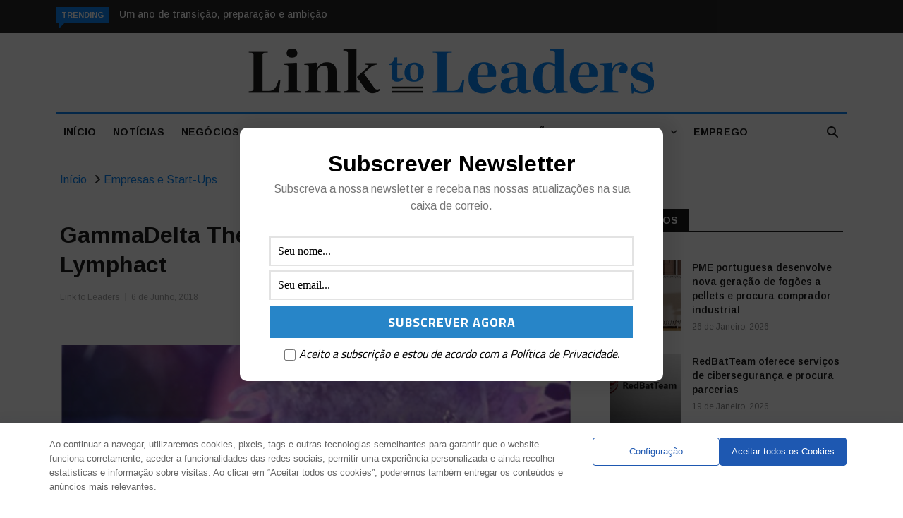

--- FILE ---
content_type: text/html; charset=UTF-8
request_url: https://linktoleaders.com/gammadelta-therapeutics-compra-portuguesa-lymphact/
body_size: 29847
content:

<!DOCTYPE html>
<html lang="pt-PT">
<head>
<meta charset="UTF-8">
<meta name="viewport" content="width=device-width">
<link rel="profile" href="http://gmpg.org/xfn/11">
<link rel="pingback" href="https://linktoleaders.com/xmlrpc.php">
<meta name="facebook-domain-verification" content="72tay5b781i0qj8m6rtsp89aldkp7y" />
<!-- set faviocn-->
<meta name='robots' content='index, follow, max-image-preview:large, max-snippet:-1, max-video-preview:-1' />

	<!-- This site is optimized with the Yoast SEO plugin v24.5 - https://yoast.com/wordpress/plugins/seo/ -->
	<title>GammaDelta Therapeutics compra portuguesa Lymphact</title>
	<meta name="description" content="A start-up especializada em investigação na área da biotecnologia, anunciou ontem que passou a integrar a britânica GammaDelta Therapeutics..." />
	<link rel="canonical" href="https://linktoleaders.com/gammadelta-therapeutics-compra-portuguesa-lymphact/" />
	<meta property="og:locale" content="pt_PT" />
	<meta property="og:type" content="article" />
	<meta property="og:title" content="GammaDelta Therapeutics compra portuguesa Lymphact" />
	<meta property="og:description" content="A start-up especializada em investigação na área da biotecnologia, anunciou ontem que passou a integrar a britânica GammaDelta Therapeutics..." />
	<meta property="og:url" content="https://linktoleaders.com/gammadelta-therapeutics-compra-portuguesa-lymphact/" />
	<meta property="og:site_name" content="Link To Leaders - Empresas, Start-ups e Investimentos" />
	<meta property="article:published_time" content="2018-06-06T05:26:03+00:00" />
	<meta property="article:modified_time" content="2022-08-17T21:04:21+00:00" />
	<meta property="og:image" content="https://linktoleaders.com/wp-content/uploads/2018/06/laboratório.jpg" />
	<meta property="og:image:width" content="1078" />
	<meta property="og:image:height" content="450" />
	<meta property="og:image:type" content="image/jpeg" />
	<meta name="author" content="Link to Leaders" />
	<meta name="twitter:card" content="summary_large_image" />
	<meta name="twitter:label1" content="Escrito por" />
	<meta name="twitter:data1" content="Link to Leaders" />
	<meta name="twitter:label2" content="Tempo estimado de leitura" />
	<meta name="twitter:data2" content="3 minutos" />
	<script type="application/ld+json" class="yoast-schema-graph">{"@context":"https://schema.org","@graph":[{"@type":"Article","@id":"https://linktoleaders.com/gammadelta-therapeutics-compra-portuguesa-lymphact/#article","isPartOf":{"@id":"https://linktoleaders.com/gammadelta-therapeutics-compra-portuguesa-lymphact/"},"author":{"name":"Link to Leaders","@id":"https://linktoleaders.com/#/schema/person/dc1c5598e4eddf40012735ab94de9b69"},"headline":"GammaDelta Therapeutics compra portuguesa Lymphact","datePublished":"2018-06-06T05:26:03+00:00","dateModified":"2022-08-17T21:04:21+00:00","mainEntityOfPage":{"@id":"https://linktoleaders.com/gammadelta-therapeutics-compra-portuguesa-lymphact/"},"wordCount":560,"publisher":{"@id":"https://linktoleaders.com/#organization"},"image":{"@id":"https://linktoleaders.com/gammadelta-therapeutics-compra-portuguesa-lymphact/#primaryimage"},"thumbnailUrl":"https://linktoleaders.com/wp-content/uploads/2018/06/laboratório.jpg","keywords":["GammaDelta Therapeutics","Lymphact","Portugal Ventures"],"articleSection":["Empresas e Start-Ups"],"inLanguage":"pt-PT"},{"@type":"WebPage","@id":"https://linktoleaders.com/gammadelta-therapeutics-compra-portuguesa-lymphact/","url":"https://linktoleaders.com/gammadelta-therapeutics-compra-portuguesa-lymphact/","name":"GammaDelta Therapeutics compra portuguesa Lymphact","isPartOf":{"@id":"https://linktoleaders.com/#website"},"primaryImageOfPage":{"@id":"https://linktoleaders.com/gammadelta-therapeutics-compra-portuguesa-lymphact/#primaryimage"},"image":{"@id":"https://linktoleaders.com/gammadelta-therapeutics-compra-portuguesa-lymphact/#primaryimage"},"thumbnailUrl":"https://linktoleaders.com/wp-content/uploads/2018/06/laboratório.jpg","datePublished":"2018-06-06T05:26:03+00:00","dateModified":"2022-08-17T21:04:21+00:00","description":"A start-up especializada em investigação na área da biotecnologia, anunciou ontem que passou a integrar a britânica GammaDelta Therapeutics...","breadcrumb":{"@id":"https://linktoleaders.com/gammadelta-therapeutics-compra-portuguesa-lymphact/#breadcrumb"},"inLanguage":"pt-PT","potentialAction":[{"@type":"ReadAction","target":["https://linktoleaders.com/gammadelta-therapeutics-compra-portuguesa-lymphact/"]}]},{"@type":"ImageObject","inLanguage":"pt-PT","@id":"https://linktoleaders.com/gammadelta-therapeutics-compra-portuguesa-lymphact/#primaryimage","url":"https://linktoleaders.com/wp-content/uploads/2018/06/laboratório.jpg","contentUrl":"https://linktoleaders.com/wp-content/uploads/2018/06/laboratório.jpg","width":1078,"height":450},{"@type":"BreadcrumbList","@id":"https://linktoleaders.com/gammadelta-therapeutics-compra-portuguesa-lymphact/#breadcrumb","itemListElement":[{"@type":"ListItem","position":1,"name":"Início","item":"https://linktoleaders.com/"},{"@type":"ListItem","position":2,"name":"GammaDelta Therapeutics compra portuguesa Lymphact"}]},{"@type":"WebSite","@id":"https://linktoleaders.com/#website","url":"https://linktoleaders.com/","name":"Link To Leaders - Empresas, Start-ups e Investimentos","description":"O Link To Leaders é um jornal online que acompanha a atualidade nacional e internacional sobre Start-ups, Empresas e Investimentos.","publisher":{"@id":"https://linktoleaders.com/#organization"},"potentialAction":[{"@type":"SearchAction","target":{"@type":"EntryPoint","urlTemplate":"https://linktoleaders.com/?s={search_term_string}"},"query-input":{"@type":"PropertyValueSpecification","valueRequired":true,"valueName":"search_term_string"}}],"inLanguage":"pt-PT"},{"@type":"Organization","@id":"https://linktoleaders.com/#organization","name":"Link To Leaders - Empresas, Start-ups e Investimentos","url":"https://linktoleaders.com/","logo":{"@type":"ImageObject","inLanguage":"pt-PT","@id":"https://linktoleaders.com/#/schema/logo/image/","url":"http://new.linktoleaders.com/wp-content/uploads/2022/08/logo1.png","contentUrl":"http://new.linktoleaders.com/wp-content/uploads/2022/08/logo1.png","width":756,"height":82,"caption":"Link To Leaders - Empresas, Start-ups e Investimentos"},"image":{"@id":"https://linktoleaders.com/#/schema/logo/image/"}},{"@type":"Person","@id":"https://linktoleaders.com/#/schema/person/dc1c5598e4eddf40012735ab94de9b69","name":"Link to Leaders","image":{"@type":"ImageObject","inLanguage":"pt-PT","@id":"https://linktoleaders.com/#/schema/person/image/","url":"https://secure.gravatar.com/avatar/5bd8467e60b2e37525822b1e059547e9?s=96&d=mm&r=g","contentUrl":"https://secure.gravatar.com/avatar/5bd8467e60b2e37525822b1e059547e9?s=96&d=mm&r=g","caption":"Link to Leaders"},"description":"O Link to Leaders é um jornal online que acompanha a atualidade naconal e internacional Empresas, Start-ups e Investimentos. O Link to Leaders tem como missão estabelecer o link que faltava entre o conhecimento, a experiência e o networking dos Investidores as ideias e necessidades das Start-ups e empresas, através de um website com atualização diária. O Link to Leaders materializa-se numa plataforma digital que reúne um núcleo fixo de opinion leaders que, semanalmente, abordam os temas mais atuais do ecossistema empreendedor, no sentido de auxiliar a tomada de decisão de muitos players do setor, desde a criação, à gestão e ao investimento.","url":"https://linktoleaders.com/colaboradores/link-to-leaders/"}]}</script>
	<!-- / Yoast SEO plugin. -->


<link rel='dns-prefetch' href='//ajax.googleapis.com' />
<link rel='dns-prefetch' href='//platform-api.sharethis.com' />
<link rel='dns-prefetch' href='//meet.jit.si' />
<link rel='dns-prefetch' href='//fonts.googleapis.com' />
<link rel='preconnect' href='https://fonts.gstatic.com' crossorigin />
<link rel="alternate" type="application/rss+xml" title="Link To Leaders - Empresas, Start-ups e Investimentos &raquo; Feed" href="https://linktoleaders.com/feed/" />
<script type="text/javascript">
/* <![CDATA[ */
window._wpemojiSettings = {"baseUrl":"https:\/\/s.w.org\/images\/core\/emoji\/15.0.3\/72x72\/","ext":".png","svgUrl":"https:\/\/s.w.org\/images\/core\/emoji\/15.0.3\/svg\/","svgExt":".svg","source":{"concatemoji":"https:\/\/linktoleaders.com\/wp-includes\/js\/wp-emoji-release.min.js?ver=6.5.3"}};
/*! This file is auto-generated */
!function(i,n){var o,s,e;function c(e){try{var t={supportTests:e,timestamp:(new Date).valueOf()};sessionStorage.setItem(o,JSON.stringify(t))}catch(e){}}function p(e,t,n){e.clearRect(0,0,e.canvas.width,e.canvas.height),e.fillText(t,0,0);var t=new Uint32Array(e.getImageData(0,0,e.canvas.width,e.canvas.height).data),r=(e.clearRect(0,0,e.canvas.width,e.canvas.height),e.fillText(n,0,0),new Uint32Array(e.getImageData(0,0,e.canvas.width,e.canvas.height).data));return t.every(function(e,t){return e===r[t]})}function u(e,t,n){switch(t){case"flag":return n(e,"\ud83c\udff3\ufe0f\u200d\u26a7\ufe0f","\ud83c\udff3\ufe0f\u200b\u26a7\ufe0f")?!1:!n(e,"\ud83c\uddfa\ud83c\uddf3","\ud83c\uddfa\u200b\ud83c\uddf3")&&!n(e,"\ud83c\udff4\udb40\udc67\udb40\udc62\udb40\udc65\udb40\udc6e\udb40\udc67\udb40\udc7f","\ud83c\udff4\u200b\udb40\udc67\u200b\udb40\udc62\u200b\udb40\udc65\u200b\udb40\udc6e\u200b\udb40\udc67\u200b\udb40\udc7f");case"emoji":return!n(e,"\ud83d\udc26\u200d\u2b1b","\ud83d\udc26\u200b\u2b1b")}return!1}function f(e,t,n){var r="undefined"!=typeof WorkerGlobalScope&&self instanceof WorkerGlobalScope?new OffscreenCanvas(300,150):i.createElement("canvas"),a=r.getContext("2d",{willReadFrequently:!0}),o=(a.textBaseline="top",a.font="600 32px Arial",{});return e.forEach(function(e){o[e]=t(a,e,n)}),o}function t(e){var t=i.createElement("script");t.src=e,t.defer=!0,i.head.appendChild(t)}"undefined"!=typeof Promise&&(o="wpEmojiSettingsSupports",s=["flag","emoji"],n.supports={everything:!0,everythingExceptFlag:!0},e=new Promise(function(e){i.addEventListener("DOMContentLoaded",e,{once:!0})}),new Promise(function(t){var n=function(){try{var e=JSON.parse(sessionStorage.getItem(o));if("object"==typeof e&&"number"==typeof e.timestamp&&(new Date).valueOf()<e.timestamp+604800&&"object"==typeof e.supportTests)return e.supportTests}catch(e){}return null}();if(!n){if("undefined"!=typeof Worker&&"undefined"!=typeof OffscreenCanvas&&"undefined"!=typeof URL&&URL.createObjectURL&&"undefined"!=typeof Blob)try{var e="postMessage("+f.toString()+"("+[JSON.stringify(s),u.toString(),p.toString()].join(",")+"));",r=new Blob([e],{type:"text/javascript"}),a=new Worker(URL.createObjectURL(r),{name:"wpTestEmojiSupports"});return void(a.onmessage=function(e){c(n=e.data),a.terminate(),t(n)})}catch(e){}c(n=f(s,u,p))}t(n)}).then(function(e){for(var t in e)n.supports[t]=e[t],n.supports.everything=n.supports.everything&&n.supports[t],"flag"!==t&&(n.supports.everythingExceptFlag=n.supports.everythingExceptFlag&&n.supports[t]);n.supports.everythingExceptFlag=n.supports.everythingExceptFlag&&!n.supports.flag,n.DOMReady=!1,n.readyCallback=function(){n.DOMReady=!0}}).then(function(){return e}).then(function(){var e;n.supports.everything||(n.readyCallback(),(e=n.source||{}).concatemoji?t(e.concatemoji):e.wpemoji&&e.twemoji&&(t(e.twemoji),t(e.wpemoji)))}))}((window,document),window._wpemojiSettings);
/* ]]> */
</script>
<style id='wp-emoji-styles-inline-css' type='text/css'>

	img.wp-smiley, img.emoji {
		display: inline !important;
		border: none !important;
		box-shadow: none !important;
		height: 1em !important;
		width: 1em !important;
		margin: 0 0.07em !important;
		vertical-align: -0.1em !important;
		background: none !important;
		padding: 0 !important;
	}
</style>
<link rel='stylesheet' id='wp-block-library-css' href='https://linktoleaders.com/wp-includes/css/dist/block-library/style.min.css?ver=6.5.3' type='text/css' media='all' />
<style id='wp-block-library-theme-inline-css' type='text/css'>
.wp-block-audio figcaption{color:#555;font-size:13px;text-align:center}.is-dark-theme .wp-block-audio figcaption{color:#ffffffa6}.wp-block-audio{margin:0 0 1em}.wp-block-code{border:1px solid #ccc;border-radius:4px;font-family:Menlo,Consolas,monaco,monospace;padding:.8em 1em}.wp-block-embed figcaption{color:#555;font-size:13px;text-align:center}.is-dark-theme .wp-block-embed figcaption{color:#ffffffa6}.wp-block-embed{margin:0 0 1em}.blocks-gallery-caption{color:#555;font-size:13px;text-align:center}.is-dark-theme .blocks-gallery-caption{color:#ffffffa6}.wp-block-image figcaption{color:#555;font-size:13px;text-align:center}.is-dark-theme .wp-block-image figcaption{color:#ffffffa6}.wp-block-image{margin:0 0 1em}.wp-block-pullquote{border-bottom:4px solid;border-top:4px solid;color:currentColor;margin-bottom:1.75em}.wp-block-pullquote cite,.wp-block-pullquote footer,.wp-block-pullquote__citation{color:currentColor;font-size:.8125em;font-style:normal;text-transform:uppercase}.wp-block-quote{border-left:.25em solid;margin:0 0 1.75em;padding-left:1em}.wp-block-quote cite,.wp-block-quote footer{color:currentColor;font-size:.8125em;font-style:normal;position:relative}.wp-block-quote.has-text-align-right{border-left:none;border-right:.25em solid;padding-left:0;padding-right:1em}.wp-block-quote.has-text-align-center{border:none;padding-left:0}.wp-block-quote.is-large,.wp-block-quote.is-style-large,.wp-block-quote.is-style-plain{border:none}.wp-block-search .wp-block-search__label{font-weight:700}.wp-block-search__button{border:1px solid #ccc;padding:.375em .625em}:where(.wp-block-group.has-background){padding:1.25em 2.375em}.wp-block-separator.has-css-opacity{opacity:.4}.wp-block-separator{border:none;border-bottom:2px solid;margin-left:auto;margin-right:auto}.wp-block-separator.has-alpha-channel-opacity{opacity:1}.wp-block-separator:not(.is-style-wide):not(.is-style-dots){width:100px}.wp-block-separator.has-background:not(.is-style-dots){border-bottom:none;height:1px}.wp-block-separator.has-background:not(.is-style-wide):not(.is-style-dots){height:2px}.wp-block-table{margin:0 0 1em}.wp-block-table td,.wp-block-table th{word-break:normal}.wp-block-table figcaption{color:#555;font-size:13px;text-align:center}.is-dark-theme .wp-block-table figcaption{color:#ffffffa6}.wp-block-video figcaption{color:#555;font-size:13px;text-align:center}.is-dark-theme .wp-block-video figcaption{color:#ffffffa6}.wp-block-video{margin:0 0 1em}.wp-block-template-part.has-background{margin-bottom:0;margin-top:0;padding:1.25em 2.375em}
</style>
<style id='classic-theme-styles-inline-css' type='text/css'>
/*! This file is auto-generated */
.wp-block-button__link{color:#fff;background-color:#32373c;border-radius:9999px;box-shadow:none;text-decoration:none;padding:calc(.667em + 2px) calc(1.333em + 2px);font-size:1.125em}.wp-block-file__button{background:#32373c;color:#fff;text-decoration:none}
</style>
<style id='global-styles-inline-css' type='text/css'>
body{--wp--preset--color--black: #000000;--wp--preset--color--cyan-bluish-gray: #abb8c3;--wp--preset--color--white: #ffffff;--wp--preset--color--pale-pink: #f78da7;--wp--preset--color--vivid-red: #cf2e2e;--wp--preset--color--luminous-vivid-orange: #ff6900;--wp--preset--color--luminous-vivid-amber: #fcb900;--wp--preset--color--light-green-cyan: #7bdcb5;--wp--preset--color--vivid-green-cyan: #00d084;--wp--preset--color--pale-cyan-blue: #8ed1fc;--wp--preset--color--vivid-cyan-blue: #0693e3;--wp--preset--color--vivid-purple: #9b51e0;--wp--preset--gradient--vivid-cyan-blue-to-vivid-purple: linear-gradient(135deg,rgba(6,147,227,1) 0%,rgb(155,81,224) 100%);--wp--preset--gradient--light-green-cyan-to-vivid-green-cyan: linear-gradient(135deg,rgb(122,220,180) 0%,rgb(0,208,130) 100%);--wp--preset--gradient--luminous-vivid-amber-to-luminous-vivid-orange: linear-gradient(135deg,rgba(252,185,0,1) 0%,rgba(255,105,0,1) 100%);--wp--preset--gradient--luminous-vivid-orange-to-vivid-red: linear-gradient(135deg,rgba(255,105,0,1) 0%,rgb(207,46,46) 100%);--wp--preset--gradient--very-light-gray-to-cyan-bluish-gray: linear-gradient(135deg,rgb(238,238,238) 0%,rgb(169,184,195) 100%);--wp--preset--gradient--cool-to-warm-spectrum: linear-gradient(135deg,rgb(74,234,220) 0%,rgb(151,120,209) 20%,rgb(207,42,186) 40%,rgb(238,44,130) 60%,rgb(251,105,98) 80%,rgb(254,248,76) 100%);--wp--preset--gradient--blush-light-purple: linear-gradient(135deg,rgb(255,206,236) 0%,rgb(152,150,240) 100%);--wp--preset--gradient--blush-bordeaux: linear-gradient(135deg,rgb(254,205,165) 0%,rgb(254,45,45) 50%,rgb(107,0,62) 100%);--wp--preset--gradient--luminous-dusk: linear-gradient(135deg,rgb(255,203,112) 0%,rgb(199,81,192) 50%,rgb(65,88,208) 100%);--wp--preset--gradient--pale-ocean: linear-gradient(135deg,rgb(255,245,203) 0%,rgb(182,227,212) 50%,rgb(51,167,181) 100%);--wp--preset--gradient--electric-grass: linear-gradient(135deg,rgb(202,248,128) 0%,rgb(113,206,126) 100%);--wp--preset--gradient--midnight: linear-gradient(135deg,rgb(2,3,129) 0%,rgb(40,116,252) 100%);--wp--preset--font-size--small: 13px;--wp--preset--font-size--medium: 20px;--wp--preset--font-size--large: 36px;--wp--preset--font-size--x-large: 42px;--wp--preset--spacing--20: 0.44rem;--wp--preset--spacing--30: 0.67rem;--wp--preset--spacing--40: 1rem;--wp--preset--spacing--50: 1.5rem;--wp--preset--spacing--60: 2.25rem;--wp--preset--spacing--70: 3.38rem;--wp--preset--spacing--80: 5.06rem;--wp--preset--shadow--natural: 6px 6px 9px rgba(0, 0, 0, 0.2);--wp--preset--shadow--deep: 12px 12px 50px rgba(0, 0, 0, 0.4);--wp--preset--shadow--sharp: 6px 6px 0px rgba(0, 0, 0, 0.2);--wp--preset--shadow--outlined: 6px 6px 0px -3px rgba(255, 255, 255, 1), 6px 6px rgba(0, 0, 0, 1);--wp--preset--shadow--crisp: 6px 6px 0px rgba(0, 0, 0, 1);}:where(.is-layout-flex){gap: 0.5em;}:where(.is-layout-grid){gap: 0.5em;}body .is-layout-flex{display: flex;}body .is-layout-flex{flex-wrap: wrap;align-items: center;}body .is-layout-flex > *{margin: 0;}body .is-layout-grid{display: grid;}body .is-layout-grid > *{margin: 0;}:where(.wp-block-columns.is-layout-flex){gap: 2em;}:where(.wp-block-columns.is-layout-grid){gap: 2em;}:where(.wp-block-post-template.is-layout-flex){gap: 1.25em;}:where(.wp-block-post-template.is-layout-grid){gap: 1.25em;}.has-black-color{color: var(--wp--preset--color--black) !important;}.has-cyan-bluish-gray-color{color: var(--wp--preset--color--cyan-bluish-gray) !important;}.has-white-color{color: var(--wp--preset--color--white) !important;}.has-pale-pink-color{color: var(--wp--preset--color--pale-pink) !important;}.has-vivid-red-color{color: var(--wp--preset--color--vivid-red) !important;}.has-luminous-vivid-orange-color{color: var(--wp--preset--color--luminous-vivid-orange) !important;}.has-luminous-vivid-amber-color{color: var(--wp--preset--color--luminous-vivid-amber) !important;}.has-light-green-cyan-color{color: var(--wp--preset--color--light-green-cyan) !important;}.has-vivid-green-cyan-color{color: var(--wp--preset--color--vivid-green-cyan) !important;}.has-pale-cyan-blue-color{color: var(--wp--preset--color--pale-cyan-blue) !important;}.has-vivid-cyan-blue-color{color: var(--wp--preset--color--vivid-cyan-blue) !important;}.has-vivid-purple-color{color: var(--wp--preset--color--vivid-purple) !important;}.has-black-background-color{background-color: var(--wp--preset--color--black) !important;}.has-cyan-bluish-gray-background-color{background-color: var(--wp--preset--color--cyan-bluish-gray) !important;}.has-white-background-color{background-color: var(--wp--preset--color--white) !important;}.has-pale-pink-background-color{background-color: var(--wp--preset--color--pale-pink) !important;}.has-vivid-red-background-color{background-color: var(--wp--preset--color--vivid-red) !important;}.has-luminous-vivid-orange-background-color{background-color: var(--wp--preset--color--luminous-vivid-orange) !important;}.has-luminous-vivid-amber-background-color{background-color: var(--wp--preset--color--luminous-vivid-amber) !important;}.has-light-green-cyan-background-color{background-color: var(--wp--preset--color--light-green-cyan) !important;}.has-vivid-green-cyan-background-color{background-color: var(--wp--preset--color--vivid-green-cyan) !important;}.has-pale-cyan-blue-background-color{background-color: var(--wp--preset--color--pale-cyan-blue) !important;}.has-vivid-cyan-blue-background-color{background-color: var(--wp--preset--color--vivid-cyan-blue) !important;}.has-vivid-purple-background-color{background-color: var(--wp--preset--color--vivid-purple) !important;}.has-black-border-color{border-color: var(--wp--preset--color--black) !important;}.has-cyan-bluish-gray-border-color{border-color: var(--wp--preset--color--cyan-bluish-gray) !important;}.has-white-border-color{border-color: var(--wp--preset--color--white) !important;}.has-pale-pink-border-color{border-color: var(--wp--preset--color--pale-pink) !important;}.has-vivid-red-border-color{border-color: var(--wp--preset--color--vivid-red) !important;}.has-luminous-vivid-orange-border-color{border-color: var(--wp--preset--color--luminous-vivid-orange) !important;}.has-luminous-vivid-amber-border-color{border-color: var(--wp--preset--color--luminous-vivid-amber) !important;}.has-light-green-cyan-border-color{border-color: var(--wp--preset--color--light-green-cyan) !important;}.has-vivid-green-cyan-border-color{border-color: var(--wp--preset--color--vivid-green-cyan) !important;}.has-pale-cyan-blue-border-color{border-color: var(--wp--preset--color--pale-cyan-blue) !important;}.has-vivid-cyan-blue-border-color{border-color: var(--wp--preset--color--vivid-cyan-blue) !important;}.has-vivid-purple-border-color{border-color: var(--wp--preset--color--vivid-purple) !important;}.has-vivid-cyan-blue-to-vivid-purple-gradient-background{background: var(--wp--preset--gradient--vivid-cyan-blue-to-vivid-purple) !important;}.has-light-green-cyan-to-vivid-green-cyan-gradient-background{background: var(--wp--preset--gradient--light-green-cyan-to-vivid-green-cyan) !important;}.has-luminous-vivid-amber-to-luminous-vivid-orange-gradient-background{background: var(--wp--preset--gradient--luminous-vivid-amber-to-luminous-vivid-orange) !important;}.has-luminous-vivid-orange-to-vivid-red-gradient-background{background: var(--wp--preset--gradient--luminous-vivid-orange-to-vivid-red) !important;}.has-very-light-gray-to-cyan-bluish-gray-gradient-background{background: var(--wp--preset--gradient--very-light-gray-to-cyan-bluish-gray) !important;}.has-cool-to-warm-spectrum-gradient-background{background: var(--wp--preset--gradient--cool-to-warm-spectrum) !important;}.has-blush-light-purple-gradient-background{background: var(--wp--preset--gradient--blush-light-purple) !important;}.has-blush-bordeaux-gradient-background{background: var(--wp--preset--gradient--blush-bordeaux) !important;}.has-luminous-dusk-gradient-background{background: var(--wp--preset--gradient--luminous-dusk) !important;}.has-pale-ocean-gradient-background{background: var(--wp--preset--gradient--pale-ocean) !important;}.has-electric-grass-gradient-background{background: var(--wp--preset--gradient--electric-grass) !important;}.has-midnight-gradient-background{background: var(--wp--preset--gradient--midnight) !important;}.has-small-font-size{font-size: var(--wp--preset--font-size--small) !important;}.has-medium-font-size{font-size: var(--wp--preset--font-size--medium) !important;}.has-large-font-size{font-size: var(--wp--preset--font-size--large) !important;}.has-x-large-font-size{font-size: var(--wp--preset--font-size--x-large) !important;}
.wp-block-navigation a:where(:not(.wp-element-button)){color: inherit;}
:where(.wp-block-post-template.is-layout-flex){gap: 1.25em;}:where(.wp-block-post-template.is-layout-grid){gap: 1.25em;}
:where(.wp-block-columns.is-layout-flex){gap: 2em;}:where(.wp-block-columns.is-layout-grid){gap: 2em;}
.wp-block-pullquote{font-size: 1.5em;line-height: 1.6;}
</style>
<link rel='stylesheet' id='authors-list-css-css' href='https://linktoleaders.com/wp-content/plugins/authors-list/backend/assets/css/front.css?ver=2.0.4' type='text/css' media='all' />
<link rel='stylesheet' id='jquery-ui-css-css' href='https://linktoleaders.com/wp-content/plugins/authors-list/backend/assets/css/jquery-ui.css?ver=2.0.4' type='text/css' media='all' />
<link rel='stylesheet' id='contact-form-7-css' href='https://linktoleaders.com/wp-content/plugins/contact-form-7/includes/css/styles.css?ver=5.9.5' type='text/css' media='all' />
<link rel='stylesheet' id='bwg_fonts-css' href='https://linktoleaders.com/wp-content/plugins/photo-gallery/css/bwg-fonts/fonts.css?ver=0.0.1' type='text/css' media='all' />
<link rel='stylesheet' id='sumoselect-css' href='https://linktoleaders.com/wp-content/plugins/photo-gallery/css/sumoselect.min.css?ver=3.4.6' type='text/css' media='all' />
<link rel='stylesheet' id='mCustomScrollbar-css' href='https://linktoleaders.com/wp-content/plugins/photo-gallery/css/jquery.mCustomScrollbar.min.css?ver=3.1.5' type='text/css' media='all' />
<link rel='stylesheet' id='bwg_frontend-css' href='https://linktoleaders.com/wp-content/plugins/photo-gallery/css/styles.min.css?ver=1.8.24' type='text/css' media='all' />
<link rel='stylesheet' id='wppopups-base-css' href='https://linktoleaders.com/wp-content/plugins/wp-popups-lite/src/assets/css/wppopups-base.css?ver=2.2.0.1' type='text/css' media='all' />
<link rel='stylesheet' id='google-fonts-css' href='https://fonts.googleapis.com/css?family=Open%2BSans%3A300%2C400%2C600%2C700%7CArimo%3A400%2C700&#038;subset=latin%2Clatin-ext' type='text/css' media='all' />
<link rel='stylesheet' id='bootstrap-css' href='https://linktoleaders.com/wp-content/themes/news247/css/bootstrap.min.css?ver=all' type='text/css' media='all' />
<link rel='stylesheet' id='font-awesome-css' href='https://linktoleaders.com/wp-content/plugins/elementor/assets/lib/font-awesome/css/font-awesome.min.css?ver=4.7.0' type='text/css' media='all' />
<link rel='stylesheet' id='news247-wp-css' href='https://linktoleaders.com/wp-content/themes/news247/css/bootstrap-wp.css?ver=all' type='text/css' media='all' />
<link rel='stylesheet' id='magnific-popup-css' href='https://linktoleaders.com/wp-content/themes/news247/css/magnific-popup.css?ver=all' type='text/css' media='all' />
<link rel='stylesheet' id='owl.theme.default-css' href='https://linktoleaders.com/wp-content/themes/news247/css/owl.theme.default.css?ver=all' type='text/css' media='all' />
<link rel='stylesheet' id='lightbox-css' href='https://linktoleaders.com/wp-content/themes/news247/css/lightbox.css?ver=all' type='text/css' media='all' />
<link rel='stylesheet' id='news247-style-css' href='https://linktoleaders.com/wp-content/themes/news247-child/style.css?ver=6.5.3' type='text/css' media='all' />
<style id='news247-style-inline-css' type='text/css'>
.thw-menubar-wrap.sticky-header {padding:0;  z-index: 99999;position: fixed;
          width: 100%;top: 0;-webkit-backface-visibility: hidden;box-shadow: 0 1px 5px rgba(0, 0, 0, 0.1);-webkit-box-shadow: 0 1px 5px rgba(0, 0, 0, 0.1);}.admin-bar .thw-menubar-wrap.sticky-header {top: 32px;}.site-nav-inner{text-align:left;}.logo-header-inner{text-align:center;}a, a:visited, a:focus,.topbar .top-menu li a:hover,
                ul.main-menu>li:hover>a,
                ul.main-menu li ul li:hover > a,.navbar-header .navbar-toggle .menu-text:hover,
                .nav-solid ul.navbar-nav > li:hover > a, .nav-solid ul.navbar-nav > li.active > a,
                .blog-entry-footer a:hover,.blog-share-button ul li a:hover,.copyright-info i,
                .widget ul.nav>li>a:hover,.post-meta span i,.more-link:hover, .social-icons a:hover,
                .entry-header .page-title a:hover,.post-navigation span:hover,.post-navigation h3:hover,
                .authors-social a:hover,.related-item-content .border-overlay-content .post-cat a,
                .related-post .entry-title a:hover,.related-post .post-cat a:hover,
                .recent-posts .post-info .entry-title a:hover,
                .sidebar .widget_categories ul.nav  li:hover a,.sidebar .widget_archive ul li:hover a,
                .sidebar .widget_pages  ul li:hover a,.sidebar .widget_meta  ul li:hover a,
                .sidebar .widget_recent_comments  ul li:hover a,.sidebar .widget_recent_entries  ul li:hover a,
                .border-overlay-content .entry-title a:hover,
                .border-overlay-content .post-cat a:hover,.slider-content .post-cat a:hover,
                .slider-content .entry-title a:hover,.top-social li a:hover,
                .header .top-social li a:hover,.blog-header h2.page-title a:hover,
                a.more-link,.entry-meta .entry-meta-list i,.entry-comment a:hover,
                .social-button li a:hover,.nav-search:hover,.promo-center-content h3:hover a,
                .entry-post-meta .publish-date a:hover,
                #responsive-menu ul li a:hover,.owl-theme .owl-nav .owl-prev,.owl-theme .owl-nav .owl-next,
                .box-slider-meta .comment a:hover,.box-slider-meta .author a:hover,
                .most-meta-category a,.most-view-item-content .entry-title a:hover,
                .editor-meta-category a:hover,.ediotr-grid-content .entry-title a:hover,
                .editor-box-meta .author a:hover,.entry-blog .entry-post-title a:hover,
                .entry-post-footer-wrap a.readmore-blog:hover,

                .woocommerce ul.products li.product .woocommerce-loop-product__title:hover,

                .entry-post-footer-wrap span a:hover,.recent-posts-widget .post-info .entry-title a:hover,
                .recent-posts-widget .post-info .post-title a:hover,
                .editor-item-content-info h4 a:hover,ul.main-menu li > ul li.current-menu-parent > a,
                ul.main-menu > li.current-menu-ancestor > a,.footerbottom-widget .social-button-widget li a i:hover,
                .post-block-style .post-title a:hover,#wp-megamenu-primary > .wpmm-nav-wrap ul.wp-megamenu > li ul.wp-megamenu-sub-menu li
                .wpmm-vertical-tabs-nav ul li.active a,.topbar-nav li a:hover,
                .trending-bar.tickerbelowmenu .post-title a:hover{ color:#0C85F2; }.category-meta-bg a:hover:before{ border-top-color:#0C85F2; }#wp-megamenu-primary > .wpmm-nav-wrap .wp-megamenu >li > ul.wp-megamenu-sub-menu li.wpmm-type-widget > a:after{ border-bottom: 2px solid #0C85F2; }#header-trigger:hover .icon-bar,
                .thw-offcanvas .nano > .nano-pane > .nano-slider,
                .navbar-header .navbar-toggle:hover .icon-bar,
                .sidebar .widget-title:before,
                .widget.widget_tag_cloud .tagcloud a:hover,.btn-newsletter input[type=submit],
                .slider-content.boxed .post-cat a,.slider-content.boxed .post-cat:before,
                .box-slider .owl-nav > div:hover,.owl-merge .owl-nav > div:hover,
                .column-slider .owl-nav > div:hover,.post-meta-category a,
                .home_page5 .main-content-inner .post-layout .post-meta-category a:hover,
                .entry-image .quote-link,
                .btn-primary,a.btn-primary,.myblog-newsltter input[type=submit],
                button, input[type=button], input[type=reset], input[type=submit],
                .wpcf7-form-control.wpcf7-submit,.paging-navigation .post-nav li>a,
                .paging-navigation .post-nav  li>span,.slider-layout-cats a:hover,
                .box-slider.owl-theme .owl-dots .owl-dot span,
                .slider-layout3-item-inner .slider-layout3-btn a:hover,.comment-navigation .nav-previous a,
                .comment-navigation .nav-next a,.blog-entry-summary .page-links span,
                .post-pagination ul li a:hover,.post-pagination ul li span.current,#post-loading-button:hover,
                .latest-cats.random-clor-cats a,#post-loading-button,.owl-theme .owl-nav .owl-prev:hover,.owl-theme .owl-nav .owl-next:hover,
                .owl-theme .owl-dots .owl-dot.active span, .owl-theme .owl-dots .owl-dot:hover span,
                .search-newsletter .newsletter-subscribe a:hover,.footer-widget .widget-title:after,
                .meta-category.feature-cats a,.editor-item-content .most-meta-category a,
                .sidebar .widget-title:after,.category-meta-bg a:hover,

                    .woocommerce ul.products li.product .button,.woocommerce ul.products li.product .added_to_cart,
                    .woocommerce nav.woocommerce-pagination ul li a:focus, .woocommerce nav.woocommerce-pagination ul li a:hover, .woocommerce nav.woocommerce-pagination ul li span.current,
                    .woocommerce #respond input#submit.alt, .woocommerce a.button.alt, .woocommerce button.button.alt, .woocommerce input.button.alt,
                    .woocommerce #respond input#submit, .woocommerce a.button, .woocommerce button.button, .woocommerce input.button,

                    .entry-content a.readmore-blog,.ts-common-nav,.tp-control a,
                    .recent-posts-widget .posts-thumb .category-meta-bg a:hover,
.recent-posts-widget .post-info-full .category-meta-bg a:hover,
.single-entry-blog3 .category-meta-bg a:hover,.trending-title,.pb-common-nav:hover,.ps-common-nav:hover,
.menubelow.menudarkstyle #wp-megamenu-primary > .wpmm-nav-wrap ul.wp-megamenu > li.current-menu-ancestor,
.menubelow.menudarkstyle #wp-megamenu-primary > .wpmm-nav-wrap ul.wp-megamenu > li:hover,
.menu-menuwithlogodark #wp-megamenu-primary >
.wpmm-nav-wrap ul.wp-megamenu > li.current-menu-ancestor > a,
.menu-menuwithlogodark #wp-megamenu-primary >
.wpmm-nav-wrap ul.wp-megamenu > li:hover > a,#back-to-top .btn.btn-primary:hover,blockquote:before{ background-color:#0C85F2; }.latest-course-control a:hover,
                a.slider-layout-btn:hover,.slider-layout3-item-inner .slider-layout3-btn a:hover { border-color:#0C85F2; }.menubelow .thw-menubar > .row,
                .thw-menubar-wrap.menuabove{border-top:  3px solid #0C85F2; }.trending-title:before{border-top:  7px solid #0C85F2; }#home-search{border-top: 2px solid #0C85F2; }ul.main-menu>li:hover>a:before,ul.main-menu>li.current-menu-item>a:before,
                #wp-megamenu-primary > .wpmm-nav-wrap ul.wp-megamenu > li.current-menu-ancestor > a:before,
                #wp-megamenu-primary > .wpmm-nav-wrap ul.wp-megamenu > li.current-menu-item > a:before,
                #wp-megamenu-primary > .wpmm-nav-wrap ul.wp-megamenu > li:hover > a:before{border-color: #0C85F2; }a:hover,a.more-link,.most-meta-category a:hover{ color:#0C85F2; }.form-submit .btn.btn-primary:hover,.post-meta-category a:hover,
              a.btn-primary:hover,.btn-primary:hover,.myblog-newsltter input[type=submit]:hover,
                button, input[type=button]:hover, input[type=reset]:hover,
                input[type=submit]:hover,.wpcf7-form-control.wpcf7-submit:hover,
                .paging-navigation .post-nav li>a:hover, .paging-navigation .post-nav  li>span:hover,
                .comment-navigation .nav-previous a:hover,
                .comment-navigation .nav-next a:hover,
                #post-loading-button:hover,.latest-cats.random-clor-cats a:hover,
                .meta-category.feature-cats a:hover,.editor-item-content .most-meta-category a:hover,
                .category-meta-bg a:hover,

                            .woocommerce ul.products li.product .button:hover,
                    .woocommerce ul.products li.product .added_to_cart:hover,
                    .woocommerce #respond input#submit.alt:hover, .woocommerce a.button.alt:hover, .woocommerce button.button.alt:hover, .woocommerce input.button.alt:hover,
                    .woocommerce #respond input#submit:hover, .woocommerce a.button:hover, .woocommerce button.button:hover, .woocommerce input.button:hover,

                    .entry-content a.readmore-blog:hover,.ts-common-nav:hover,.tp-control a:hover{ background-color:#0C85F2; }.thw-menubar-wrap{ background:#FFFFFF; }.tsnews-date, .top-menu li a,.social-button li a{ color:#A3A3A3; }.top-menu li a:hover,.social-button li a:hover{ color:#EC0000; }ul.main-menu>li>a,.thw-menubar .social-button li a,.thw-menubar .nav-search{ color:#1C1C1C; }ul.main-menu>li>a:hover,ul.main-menu > li.current-menu-item >a,
                ul.main-menu>li.current-menu-parent>a{ color:#0C85F2; }ul.main-menu li ul li a{ color:#333333; }ul.main-menu li ul li a:hover,ul.main-menu li ul li.current-menu-item > a{ color:#0C85F2; }.footer-column{ background:#1C1C1C; }.footer-column, .footer-column a, .footer-column .widget ul.nav>li>a,
                .footer-widget .recent-posts .post-info .entry-title a,.footer-widget .recent-posts-widget .post-info .entry-title a,
                .footer-widget .recent-posts-widget .post-meta time{ color:#A3A3A3; }.footer-widget .widget-title, .footerbottom-widget .widget-title{ color:#FFFFFF; }.footer-column a:hover, .footer-column .widget ul.nav>li>a:hover,
                .footer-widget .recent-posts .post-info .entry-title a:hover,.footer-widget .recent-posts-widget .post-info .entry-title a:hover{ color:#0C85F2; }.copyright{ background:#1C1C1C; }.copyright, .footer-nav li a { color:#FFFFFF; }.copyright a:hover, .footer-nav li a:hover { color:#BBBBBB; }
</style>
<link rel='stylesheet' id='news247-responsive-css' href='https://linktoleaders.com/wp-content/themes/news247/css/responsive.css?ver=all' type='text/css' media='all' />
<link rel='stylesheet' id='news247-gutenberg-editor-styles-css' href='https://linktoleaders.com/wp-content/themes/news247/css/gutenberg-custom.css?ver=all' type='text/css' media='all' />
<link rel='stylesheet' id='evcal_google_fonts-css' href='https://fonts.googleapis.com/css?family=Noto+Sans%3A400%2C400italic%2C700%7CPoppins%3A700%2C800%2C900&#038;subset=latin%2Clatin-ext&#038;ver=2.2.15' type='text/css' media='all' />
<link rel='stylesheet' id='evcal_cal_default-css' href='//linktoleaders.com/wp-content/plugins/eventon-lite/assets/css/eventon_styles.css?ver=2.2.15' type='text/css' media='all' />
<link rel='stylesheet' id='evo_font_icons-css' href='//linktoleaders.com/wp-content/plugins/eventon-lite/assets/fonts/all.css?ver=2.2.15' type='text/css' media='all' />
<link rel='stylesheet' id='eventon_dynamic_styles-css' href='//linktoleaders.com/wp-content/plugins/eventon-lite/assets/css/eventon_dynamic_styles.css?ver=2.2.15' type='text/css' media='all' />
<link rel='stylesheet' id='jquery-lazyloadxt-spinner-css-css' href='//linktoleaders.com/wp-content/plugins/a3-lazy-load/assets/css/jquery.lazyloadxt.spinner.css?ver=6.5.3' type='text/css' media='all' />
<link rel='stylesheet' id='elementor-frontend-css' href='https://linktoleaders.com/wp-content/plugins/elementor/assets/css/frontend.min.css?ver=3.21.8' type='text/css' media='all' />
<link rel='stylesheet' id='eael-general-css' href='https://linktoleaders.com/wp-content/plugins/essential-addons-for-elementor-lite/assets/front-end/css/view/general.min.css?ver=5.9.23' type='text/css' media='all' />
<link rel='stylesheet' id='parent-style-css' href='https://linktoleaders.com/wp-content/themes/news247/style.css?ver=6.5.3' type='text/css' media='all' />
<link rel="preload" as="style" href="https://fonts.googleapis.com/css?family=Arimo:400,500,600,700,400italic,500italic,600italic,700italic&#038;subset=latin&#038;display=swap&#038;ver=1749556839" /><link rel="stylesheet" href="https://fonts.googleapis.com/css?family=Arimo:400,500,600,700,400italic,500italic,600italic,700italic&#038;subset=latin&#038;display=swap&#038;ver=1749556839" media="print" onload="this.media='all'"><noscript><link rel="stylesheet" href="https://fonts.googleapis.com/css?family=Arimo:400,500,600,700,400italic,500italic,600italic,700italic&#038;subset=latin&#038;display=swap&#038;ver=1749556839" /></noscript><link rel='stylesheet' id='ecs-styles-css' href='https://linktoleaders.com/wp-content/plugins/ele-custom-skin/assets/css/ecs-style.css?ver=3.1.9' type='text/css' media='all' />
<script type="text/javascript" src="https://linktoleaders.com/wp-includes/js/jquery/jquery.min.js?ver=3.7.1" id="jquery-core-js"></script>
<script type="text/javascript" src="https://linktoleaders.com/wp-includes/js/jquery/jquery-migrate.min.js?ver=3.4.1" id="jquery-migrate-js"></script>
<script type="text/javascript" src="https://linktoleaders.com/wp-content/plugins/photo-gallery/js/jquery.sumoselect.min.js?ver=3.4.6" id="sumoselect-js"></script>
<script type="text/javascript" src="https://linktoleaders.com/wp-content/plugins/photo-gallery/js/tocca.min.js?ver=2.0.9" id="bwg_mobile-js"></script>
<script type="text/javascript" src="https://linktoleaders.com/wp-content/plugins/photo-gallery/js/jquery.mCustomScrollbar.concat.min.js?ver=3.1.5" id="mCustomScrollbar-js"></script>
<script type="text/javascript" src="https://linktoleaders.com/wp-content/plugins/photo-gallery/js/jquery.fullscreen.min.js?ver=0.6.0" id="jquery-fullscreen-js"></script>
<script type="text/javascript" id="bwg_frontend-js-extra">
/* <![CDATA[ */
var bwg_objectsL10n = {"bwg_field_required":"field is required.","bwg_mail_validation":"Este n\u00e3o \u00e9 um endere\u00e7o de email v\u00e1lido. ","bwg_search_result":"N\u00e3o h\u00e1 imagens que correspondem \u00e0 sua pesquisa.","bwg_select_tag":"Select Tag","bwg_order_by":"Order By","bwg_search":"Pesquisar","bwg_show_ecommerce":"Show Ecommerce","bwg_hide_ecommerce":"Hide Ecommerce","bwg_show_comments":"Exibir Coment\u00e1rios","bwg_hide_comments":"Ocultar Coment\u00e1rios","bwg_restore":"Restaurar","bwg_maximize":"Maximize","bwg_fullscreen":"Tela Cheia","bwg_exit_fullscreen":" Saia Tela Cheia","bwg_search_tag":"SEARCH...","bwg_tag_no_match":"No tags found","bwg_all_tags_selected":"All tags selected","bwg_tags_selected":"tags selected","play":"Play","pause":"Pausa","is_pro":"","bwg_play":"Play","bwg_pause":"Pausa","bwg_hide_info":"Ocultar informa\u00e7\u00f5es","bwg_show_info":"Mostrar info","bwg_hide_rating":"Esconder classifica\u00e7\u00e3o","bwg_show_rating":"Mostrar classifica\u00e7\u00e3o","ok":"Ok","cancel":"Cancel","select_all":"Select all","lazy_load":"0","lazy_loader":"https:\/\/linktoleaders.com\/wp-content\/plugins\/photo-gallery\/images\/ajax_loader.png","front_ajax":"0","bwg_tag_see_all":"see all tags","bwg_tag_see_less":"see less tags"};
/* ]]> */
</script>
<script type="text/javascript" src="https://linktoleaders.com/wp-content/plugins/photo-gallery/js/scripts.min.js?ver=1.8.24" id="bwg_frontend-js"></script>
<script type="text/javascript" src="https://linktoleaders.com/wp-content/themes/news247/js/popper.min.js?ver=1" id="popper-js"></script>
<script type="text/javascript" src="https://linktoleaders.com/wp-content/themes/news247/js/bootstrap-wp.js?ver=1" id="bootstrapwp-js"></script>
<script type="text/javascript" id="news247-custom-js-extra">
/* <![CDATA[ */
var news247_ajax = {"ajax_url":"https:\/\/linktoleaders.com\/wp-admin\/admin-ajax.php"};
/* ]]> */
</script>
<script type="text/javascript" src="https://linktoleaders.com/wp-content/themes/news247/js/custom.js?ver=1" id="news247-custom-js"></script>
<script type="text/javascript" src="//platform-api.sharethis.com/js/sharethis.js?ver=6.5.3#property=5979503d1a124400114e5599&amp;product=inline-share-buttons" id="sharethis-js"></script>
<script type="text/javascript" id="ecs_ajax_load-js-extra">
/* <![CDATA[ */
var ecs_ajax_params = {"ajaxurl":"https:\/\/linktoleaders.com\/wp-admin\/admin-ajax.php","posts":"{\"page\":0,\"name\":\"gammadelta-therapeutics-compra-portuguesa-lymphact\",\"error\":\"\",\"m\":\"\",\"p\":0,\"post_parent\":\"\",\"subpost\":\"\",\"subpost_id\":\"\",\"attachment\":\"\",\"attachment_id\":0,\"pagename\":\"\",\"page_id\":0,\"second\":\"\",\"minute\":\"\",\"hour\":\"\",\"day\":0,\"monthnum\":0,\"year\":0,\"w\":0,\"category_name\":\"\",\"tag\":\"\",\"cat\":\"\",\"tag_id\":\"\",\"author\":\"\",\"author_name\":\"\",\"feed\":\"\",\"tb\":\"\",\"paged\":0,\"meta_key\":\"\",\"meta_value\":\"\",\"preview\":\"\",\"s\":\"\",\"sentence\":\"\",\"title\":\"\",\"fields\":\"\",\"menu_order\":\"\",\"embed\":\"\",\"category__in\":[],\"category__not_in\":[],\"category__and\":[],\"post__in\":[],\"post__not_in\":[],\"post_name__in\":[],\"tag__in\":[],\"tag__not_in\":[],\"tag__and\":[],\"tag_slug__in\":[],\"tag_slug__and\":[],\"post_parent__in\":[],\"post_parent__not_in\":[],\"author__in\":[],\"author__not_in\":[],\"search_columns\":[],\"posts_per_page\":12,\"ignore_sticky_posts\":false,\"suppress_filters\":false,\"cache_results\":true,\"update_post_term_cache\":true,\"update_menu_item_cache\":false,\"lazy_load_term_meta\":true,\"update_post_meta_cache\":true,\"post_type\":\"\",\"nopaging\":false,\"comments_per_page\":\"50\",\"no_found_rows\":false,\"order\":\"DESC\"}"};
/* ]]> */
</script>
<script type="text/javascript" src="https://linktoleaders.com/wp-content/plugins/ele-custom-skin/assets/js/ecs_ajax_pagination.js?ver=3.1.9" id="ecs_ajax_load-js"></script>
<script type="text/javascript" src="https://linktoleaders.com/wp-content/plugins/ele-custom-skin/assets/js/ecs.js?ver=3.1.9" id="ecs-script-js"></script>
<link rel="https://api.w.org/" href="https://linktoleaders.com/wp-json/" /><link rel="alternate" type="application/json" href="https://linktoleaders.com/wp-json/wp/v2/posts/24520" /><link rel="EditURI" type="application/rsd+xml" title="RSD" href="https://linktoleaders.com/xmlrpc.php?rsd" />
<meta name="generator" content="WordPress 6.5.3" />
<link rel='shortlink' href='https://linktoleaders.com/?p=24520' />
<link rel="alternate" type="application/json+oembed" href="https://linktoleaders.com/wp-json/oembed/1.0/embed?url=https%3A%2F%2Flinktoleaders.com%2Fgammadelta-therapeutics-compra-portuguesa-lymphact%2F" />
<link rel="alternate" type="text/xml+oembed" href="https://linktoleaders.com/wp-json/oembed/1.0/embed?url=https%3A%2F%2Flinktoleaders.com%2Fgammadelta-therapeutics-compra-portuguesa-lymphact%2F&#038;format=xml" />

<!-- This site is using AdRotate v5.13.6.1 to display their advertisements - https://ajdg.solutions/ -->
<!-- AdRotate CSS -->
<style type="text/css" media="screen">
	.g { margin:0px; padding:0px; overflow:hidden; line-height:1; zoom:1; }
	.g img { height:auto; }
	.g-col { position:relative; float:left; }
	.g-col:first-child { margin-left: 0; }
	.g-col:last-child { margin-right: 0; }
	.g-4 {  margin: 0 auto; }
	.g-2 { margin:0px;  float:left; clear:left; }
	.g-5 {  margin: 0 auto; }
	@media only screen and (max-width: 480px) {
		.g-col, .g-dyn, .g-single { width:100%; margin-left:0; margin-right:0; }
	}
</style>
<!-- /AdRotate CSS -->

<meta property="fb:app_id" content=""/>
		<!-- GA Google Analytics @ https://m0n.co/ga -->
		<script async src="https://www.googletagmanager.com/gtag/js?id=G-VJBMMD3C0C"></script>
		<script>
			window.dataLayer = window.dataLayer || [];
			function gtag(){dataLayer.push(arguments);}
			gtag('js', new Date());
			gtag('config', 'G-VJBMMD3C0C');
		</script>

	<meta name="generator" content="Redux 4.3.14" /><meta name="generator" content="Elementor 3.21.8; features: e_optimized_assets_loading; settings: css_print_method-internal, google_font-enabled, font_display-swap">


<!-- EventON Version -->
<meta name="generator" content="EventON 2.2.15" />

<link rel="icon" href="https://linktoleaders.com/wp-content/uploads/2023/03/cropped-icon-32x32.png" sizes="32x32" />
<link rel="icon" href="https://linktoleaders.com/wp-content/uploads/2023/03/cropped-icon-192x192.png" sizes="192x192" />
<link rel="apple-touch-icon" href="https://linktoleaders.com/wp-content/uploads/2023/03/cropped-icon-180x180.png" />
<meta name="msapplication-TileImage" content="https://linktoleaders.com/wp-content/uploads/2023/03/cropped-icon-270x270.png" />
		<style type="text/css" id="wp-custom-css">
			div#sidebar {
    display: block;
}		</style>
		<style id="news247_options-dynamic-css" title="dynamic-css" class="redux-options-output">.topbar{background-color:#ffffff;}.entry-logo{margin-top:12px;margin-right:0px;margin-bottom:0px;margin-left:0px;}.header{background-repeat:no-repeat;}.header{padding-top:25px;padding-bottom:25px;}.header{margin-top:0px;margin-bottom:0px;}.thw-menubar-wrap{padding-top:0px;padding-bottom:0px;}.thw-menubar-wrap{margin-top:0px;margin-bottom:0px;}body{background-color:#ffffff;background-repeat:no-repeat;background-attachment:fixed;background-position:center center;background-size:cover;}.body-inner{background-color:#ffffff;}body{font-family:Arimo;line-height:24px;font-weight:400;font-style:normal;color:#333;font-size:16px;font-display:swap;}ul.main-menu>li>a{font-family:Arimo;line-height:50px;font-weight:700;font-style:normal;font-size:14px;font-display:swap;}ul.main-menu li ul li a{font-family:Arimo;line-height:24px;font-weight:400;font-style:normal;font-size:14px;font-display:swap;}h1{font-family:Arimo;line-height:42px;font-weight:700;font-style:normal;color:#1c1c1c;font-size:32px;font-display:swap;}h2{font-family:Arimo;line-height:36px;font-weight:700;font-style:normal;color:#1c1c1c;font-size:28px;font-display:swap;}h3{font-family:Arimo;line-height:26px;font-weight:700;font-style:normal;color:#1c1c1c;font-size:22px;font-display:swap;}h4{font-family:Arimo;line-height:26px;font-weight:700;font-style:normal;color:#1c1c1c;font-size:18px;font-display:swap;}h5{font-family:Arimo;line-height:24px;font-weight:400;font-style:normal;color:#1c1c1c;font-size:16px;font-display:swap;}.footer-column{padding-top:80px;padding-bottom:60px;}.copyright .copyright-info{padding-top:15px;padding-bottom:15px;}</style></head>
<link rel="stylesheet" href="https://linktoleaders.com/owlcarousel/owl.carousel.min.css">
<link rel="stylesheet" href="https://linktoleaders.com/owlcarousel/owl.theme.default.min.css">
  

<body class="post-template-default single single-post postid-24520 single-format-standard fullwidth sidebar-active elementor-default elementor-kit-92544">
	<div id="body-inner" class="body-inner  single_style1">
    	<div class="trending-bar tickeraboveheader">
		<div class="container clearfix">
				<div id="tredingcarousel" class="trending-slide carousel slide" data-ride="carousel">
											<h3 class="trending-title">Trending</h3>
										<div class="carousel-inner">
																				<div class="carousel-item active">
															<div class="post-content">
									<h3 class="post-title title-small"><a href="https://linktoleaders.com/um-ano-de-transicao-preparacao-e-ambicao-joao-pedro-guimaraes-ccip/">Um ano de transição, preparação e ambição</a></h3>
								</div><!--/.most-view-item-content -->
							</div><!--/.carousel-item -->
																				<div class="carousel-item">
															<div class="post-content">
									<h3 class="post-title title-small"><a href="https://linktoleaders.com/ao-permitir-que-os-colaboradores-participem-no-capital-reforca-se-uma-visao-meritocratica-maria-villas-boas-draycott/">&#8220;Ao permitir que os colaboradores participem no capital, reforça-se uma visão meritocrática&#8221;</a></h3>
								</div><!--/.most-view-item-content -->
							</div><!--/.carousel-item -->
																				<div class="carousel-item">
															<div class="post-content">
									<h3 class="post-title title-small"><a href="https://linktoleaders.com/queixas-de-assedio-no-trabalho-continuam-elevadas/">Queixas de assédio no trabalho continuam elevadas</a></h3>
								</div><!--/.most-view-item-content -->
							</div><!--/.carousel-item -->
																				<div class="carousel-item">
															<div class="post-content">
									<h3 class="post-title title-small"><a href="https://linktoleaders.com/no-silencio-da-lideranca-sonia-jeronimo/">No silêncio da liderança</a></h3>
								</div><!--/.most-view-item-content -->
							</div><!--/.carousel-item -->
																				<div class="carousel-item">
															<div class="post-content">
									<h3 class="post-title title-small"><a href="https://linktoleaders.com/quidgest-lanca-novo-observatorio-internacional-ia-esta-no-centro/">Quidgest lança novo observatório internacional. IA está no centro.</a></h3>
								</div><!--/.most-view-item-content -->
							</div><!--/.carousel-item -->
																				<div class="carousel-item">
															<div class="post-content">
									<h3 class="post-title title-small"><a href="https://linktoleaders.com/portugal-ventures-investe-15-milhoes-na-feel-sampa-e-reforca-aposta-no-turismo/">Portugal Ventures investe 1,5 milhões na Feel Sampa e reforça aposta no Turismo</a></h3>
								</div><!--/.most-view-item-content -->
							</div><!--/.carousel-item -->
											</div> <!--/.carousel-inner-->
									</div> <!--/.trending-slide-->
			</div> <!--/.container-->
		</div> <!--/.trending-bar-->
	
    <header class="site-header header">
        <div class="container">
            <div class="logo-wrap">
                <div class="row">


<div class="banner-section-desktop">
</div>


<div class="banner-section-mobile">
</div>



                    <div class="col-md-12 site-header-main">
                        <div class="site-logo">
                            <div class="logo-header-inner">
	
		        	<a href="https://linktoleaders.com/"> <img class="entry-logo img-responsive" src="https://linktoleaders.com/wp-content/uploads/2023/03/logo-lintoleaders1.webp" alt="logo" title="logo"></a>

			        </div>
                        </div><!-- end row -->
                    </div> <!-- .col-sm-12 -->
                </div> <!-- .row -->
            </div> <!-- .row -->
        </div> <!-- .container -->
    </header> <!-- .site-header -->
        <div class="thw-menubar-wrap menubelow menustyledefalut">
        <div class="container">
            <div class="thw-menubar">
                <div class="row">
                    <div class="col-md-12 menubarleft col-sm-12">
                        <nav class="site-navigation navigation">
        <div class="d-none d-sm-none d-md-block">
            <div class="menubar site-nav-inner">
            <!-- The WordPress Menu goes here -->
            <div class="navbar-responsive-collapse"><ul id="main-menu" class="nav navbar-nav main-menu"><li id="menu-item-118" class="menu-item menu-item-type-custom menu-item-object-custom menu-item-118"><a href="/">Início</a></li>
<li id="menu-item-2173" class="menu-item menu-item-type-taxonomy menu-item-object-category menu-item-2173"><a href="https://linktoleaders.com/noticias/">Notícias</a></li>
<li id="menu-item-2172" class="menu-item menu-item-type-taxonomy menu-item-object-category menu-item-2172"><a href="https://linktoleaders.com/negocios/">Negócios</a></li>
<li id="menu-item-2175" class="menu-item menu-item-type-taxonomy menu-item-object-category menu-item-2175"><a href="https://linktoleaders.com/investimentos/">Investimentos</a></li>
<li id="menu-item-2177" class="menu-item menu-item-type-taxonomy menu-item-object-category current-post-ancestor current-menu-parent current-post-parent menu-item-2177"><a href="https://linktoleaders.com/empresas-e-start-ups/">Empresas e Start-Ups</a></li>
<li id="menu-item-91401" class="menu-item menu-item-type-post_type menu-item-object-page menu-item-91401"><a href="https://linktoleaders.com/opiniao/">Opinião</a></li>
<li id="menu-item-91925" class="menu-item menu-item-type-post_type menu-item-object-page menu-item-91925"><a href="https://linktoleaders.com/agenda/">Agenda</a></li>
<li id="menu-item-91771" class="menu-item menu-item-type-custom menu-item-object-custom menu-item-has-children menu-item-91771"><a>Link+</a>
<ul class="sub-menu">
	<li id="menu-item-100090" class="menu-item menu-item-type-custom menu-item-object-custom menu-item-has-children menu-item-100090"><a>Projetos com Link</a>
	<ul class="sub-menu">
		<li id="menu-item-100088" class="menu-item menu-item-type-taxonomy menu-item-object-category menu-item-100088"><a href="https://linktoleaders.com/link-mais/projetos-com-link/link-to-portugal/">Link To Portugal</a></li>
		<li id="menu-item-100089" class="menu-item menu-item-type-taxonomy menu-item-object-category menu-item-100089"><a href="https://linktoleaders.com/link-mais/projetos-com-link/meet-the-leaders/">Meet The Leaders</a></li>
	</ul>
</li>
	<li id="menu-item-93085" class="menu-item menu-item-type-taxonomy menu-item-object-category menu-item-93085"><a href="https://linktoleaders.com/link-mais/fora-de-horas/">Fora de Horas</a></li>
	<li id="menu-item-92711" class="menu-item menu-item-type-taxonomy menu-item-object-category menu-item-92711"><a href="https://linktoleaders.com/link-mais/multimedia/">Multimédia</a></li>
	<li id="menu-item-100091" class="menu-item menu-item-type-custom menu-item-object-custom menu-item-has-children menu-item-100091"><a>Diretório</a>
	<ul class="sub-menu">
		<li id="menu-item-93232" class="menu-item menu-item-type-post_type_archive menu-item-object-start-up menu-item-93232"><a href="https://linktoleaders.com/start-up/">Diretório de Start-ups</a></li>
		<li id="menu-item-93219" class="menu-item menu-item-type-post_type_archive menu-item-object-venture-capitalists menu-item-93219"><a href="https://linktoleaders.com/venture-capitalists/">Diretório de Investidores</a></li>
	</ul>
</li>
</ul>
</li>
<li id="menu-item-100210" class="menu-item menu-item-type-post_type_archive menu-item-object-emprego menu-item-100210"><a href="https://linktoleaders.com/emprego/">Emprego</a></li>
</ul></div>        </div> <!-- navbar menubar -->
    </div> <!-- navbar menubar -->
        <div id="responsive-menu" class="d-md-none d-lg-none">
        <div class="navbar-header">
            <!-- .navbar-toggle is used as the toggle for collapsed navbar content -->
            <button type="button" class="navbar-toggle" data-toggle="collapse" data-target=".navbar-collapse">
              <span class="icon-bar"></span>
              <span class="icon-bar"></span>
              <span class="icon-bar"></span>
              <span class="icon-bar"></span>
            </button>
        </div>
        <div class="collapse navbar-collapse">
            <ul id="menu-main-menu" class="nav navbar-nav"><li class="menu-item menu-item-type-custom menu-item-object-custom menu-item-118"><a title="Início" href="/">Início</a></li>
<li class="menu-item menu-item-type-taxonomy menu-item-object-category menu-item-2173"><a title="Notícias" href="https://linktoleaders.com/noticias/">Notícias</a></li>
<li class="menu-item menu-item-type-taxonomy menu-item-object-category menu-item-2172"><a title="Negócios" href="https://linktoleaders.com/negocios/">Negócios</a></li>
<li class="menu-item menu-item-type-taxonomy menu-item-object-category menu-item-2175"><a title="Investimentos" href="https://linktoleaders.com/investimentos/">Investimentos</a></li>
<li class="menu-item menu-item-type-taxonomy menu-item-object-category current-post-ancestor current-menu-parent current-post-parent menu-item-2177 active"><a title="Empresas e Start-Ups" href="https://linktoleaders.com/empresas-e-start-ups/">Empresas e Start-Ups</a></li>
<li class="menu-item menu-item-type-post_type menu-item-object-page menu-item-91401"><a title="Opinião" href="https://linktoleaders.com/opiniao/">Opinião</a></li>
<li class="menu-item menu-item-type-post_type menu-item-object-page menu-item-91925"><a title="Agenda" href="https://linktoleaders.com/agenda/">Agenda</a></li>
<li class="menu-item menu-item-type-custom menu-item-object-custom menu-item-has-children menu-item-91771"><a title="Link+">Link+</a>
                <span class="menu-toggler collapsed" data-toggle="collapse" data-target=".collapse-91771">
                <i class="fa fa-angle-right"></i>
                </span>
<ul role="menu" class="collapse collapse-91771 ">
	<li class="menu-item menu-item-type-custom menu-item-object-custom menu-item-has-children menu-item-100090 dropdown "><a title="Projetos com Link">Projetos com Link</a>
                <span class="menu-toggler collapsed" data-toggle="collapse" data-target=".collapse-100090">
                <i class="fa fa-angle-right"></i>
                </span>
	<ul role="menu" class="collapse collapse-100090 ">
		<li class="menu-item menu-item-type-taxonomy menu-item-object-category menu-item-100088"><a title="Link To Portugal" href="https://linktoleaders.com/link-mais/projetos-com-link/link-to-portugal/">Link To Portugal</a></li>
		<li class="menu-item menu-item-type-taxonomy menu-item-object-category menu-item-100089"><a title="Meet The Leaders" href="https://linktoleaders.com/link-mais/projetos-com-link/meet-the-leaders/">Meet The Leaders</a></li>
	</ul>
</li>
	<li class="menu-item menu-item-type-taxonomy menu-item-object-category menu-item-93085"><a title="Fora de Horas" href="https://linktoleaders.com/link-mais/fora-de-horas/">Fora de Horas</a></li>
	<li class="menu-item menu-item-type-taxonomy menu-item-object-category menu-item-92711"><a title="Multimédia" href="https://linktoleaders.com/link-mais/multimedia/">Multimédia</a></li>
	<li class="menu-item menu-item-type-custom menu-item-object-custom menu-item-has-children menu-item-100091 dropdown "><a title="Diretório">Diretório</a>
                <span class="menu-toggler collapsed" data-toggle="collapse" data-target=".collapse-100091">
                <i class="fa fa-angle-right"></i>
                </span>
	<ul role="menu" class="collapse collapse-100091 ">
		<li class="menu-item menu-item-type-post_type_archive menu-item-object-start-up menu-item-93232"><a title="Diretório de Start-ups" href="https://linktoleaders.com/start-up/">Diretório de Start-ups</a></li>
		<li class="menu-item menu-item-type-post_type_archive menu-item-object-venture-capitalists menu-item-93219"><a title="Diretório de Investidores" href="https://linktoleaders.com/venture-capitalists/">Diretório de Investidores</a></li>
	</ul>
</li>
</ul>
</li>
<li class="menu-item menu-item-type-post_type_archive menu-item-object-emprego menu-item-100210"><a title="Emprego" href="https://linktoleaders.com/emprego/">Emprego</a></li>
</ul>          </div>
    </div><!--/.#mobile-menu-->
    
                                                    <div class="menu-searh-wrap text-right d-md-block">
                                <div class="search-social">
                                                                            <div class="nav-search-quote">
                                            <span class="nav-search">
                                                <i class="fa fa-search"></i>
                                            </span>
                                        </div>
                                        <div id="home-search" class="search" style="display: none;">
                                            
<form method="get" id="searchform" action="https://linktoleaders.com/" >
   <input type="search" class="search-field" placeholder="Pesquisa livre &hellip;" value="" name="s" title="Search for:">
   <i class="fa fa-search"></i>
</form>
                                            <span class="search-close">&times;</span>
                                        </div><!-- Site search end -->
                                                                    </div>
                            </div>
                                            </div><!-- End of menubar -->
                </div>
            </div>
        </div>
    </div>
    








<div class="main-content">
	<div class="container">
	    	      <div class="thwbreadcrumb"><div id="crumbs"><a href="https://linktoleaders.com/">Início</a> <span><i class="fa fa-angle-right"></i></span> <span class="removearrow"><a href="https://linktoleaders.com/empresas-e-start-ups/">Empresas e Start-Ups</a> <span><i class="fa fa-angle-right"></i></span> </span></div></div>	    		<div class="main-content-wrap blogSingleRight">
						<div class="row justify-content-center">
			                                <div id="content" class="col-lg-8 col-md-8 col-sm-12">
                					<div class="main-content-inner clearfix">
											
    <article id="post-24520" class="post-layout post-24520 post type-post status-publish format-standard has-post-thumbnail hentry category-empresas-e-start-ups tag-gammadelta-therapeutics tag-lymphact tag-portugal-ventures">
        <div class="single-entry-blog">
    <div class="single-entry-blog1">
        <div class="blog-header">
                                                    <h1 class="single-post-title">
		                GammaDelta Therapeutics compra portuguesa Lymphact                            </h1>
	            <div class="entry-post-meta">
           <div class="entry-post-footer-wrap">
                                                                    				                              <span class="post-meta-author">Link to Leaders </span>

			                                              
                                                                          <span class="publish-date">
                                <time class="entry-date" datetime="2018-06-06T05:26:03+00:00">6 de Junho, 2018</time>
                             </span>
                                                                                                                                                                                   
                                  <div class="share-items1">
                      <div class="sharethis-inline-share-buttons"></div>
                  </div>
                
              </div> <!-- .entry-post-meta-wrap -->
            </div> <!-- .entry-post-meta-wrap -->
        </div><!-- .blog-header -->
         
            <div class="entry-format">
            <div class="featured-image">
                                                         <img fetchpriority="high" width="1078" height="450" src="//linktoleaders.com/wp-content/plugins/a3-lazy-load/assets/images/lazy_placeholder.gif" data-lazy-type="image" data-src="https://linktoleaders.com/wp-content/uploads/2018/06/laboratório.jpg" class="lazy lazy-hidden img-responsive wp-post-image" alt="" decoding="async" srcset="" data-srcset="https://linktoleaders.com/wp-content/uploads/2018/06/laboratório.jpg 1078w, https://linktoleaders.com/wp-content/uploads/2018/06/laboratório-300x125.jpg 300w, https://linktoleaders.com/wp-content/uploads/2018/06/laboratório-1024x427.jpg 1024w, https://linktoleaders.com/wp-content/uploads/2018/06/laboratório-768x321.jpg 768w" sizes="(max-width: 1078px) 100vw, 1078px" /><noscript><img width="1078" height="450" src="https://linktoleaders.com/wp-content/uploads/2018/06/laboratório.jpg" class="img-responsive wp-post-image" alt="" decoding="async" srcset="https://linktoleaders.com/wp-content/uploads/2018/06/laboratório.jpg 1078w, https://linktoleaders.com/wp-content/uploads/2018/06/laboratório-300x125.jpg 300w, https://linktoleaders.com/wp-content/uploads/2018/06/laboratório-1024x427.jpg 1024w, https://linktoleaders.com/wp-content/uploads/2018/06/laboratório-768x321.jpg 768w" sizes="(max-width: 1078px) 100vw, 1078px" /></noscript>                                                </div>
        </div>
    

 <div class="image-desc">
</div>

                    <div class="single-entry-summary">
                <div class="single-entry-summary-post-content">
                    <blockquote><p>A start-up especializada em investigação na área da biotecnologia, anunciou ontem que passou a integrar a britânica GammaDelta Therapeutics.</p></blockquote>
<p>A Lymphact &#8211; Lymphocyte Activation Technologies, S.A, empresa que integra o portfólio da Portugal Ventures e da Busy Angels, foi adquirida pela <a href="https://gammadeltatx.com/" target="_blank" rel="noopener noreferrer">GammaDelta Therapeutics Limited</a>, empresa de investigação sediada na London BioScience Innovation Centre, em Londres.</p>
<p>Foi criada em 2016 pela Abingworth conjuntamente com o Cancer Research Technology Limited, com base na investigação desenvolvida no King’s College de Londres e no Francis Crick Institute pelos investigadores Adrian Haydat e Oliver Nussbaumer.</p>
<p>&#8220;Esta transação representa um marco para o sector de biotecnologia em Portugal e estou confiante que a GammaDelta Therapeutics é o parceiro certo para ajudar a levar a nossa tecnologia DOT-Cells aos doentes. Estamos a dar um passo decisivo nesse sentido e a confirmar o valor científico da investigação biomédica realizada em Portugal. Ao mesmo tempo, estamos também a dar um sinal claro de que o empreendedorismo português está ciente do potencial do setor das ciências da vida e está a conseguir desenvolvê-lo”, afirmou em comunicado Diogo Remechido Anjos, cofundador, ex-presidente e CEO da Lymphact.</p>
<p>A aquisição da empresa portuguesa representa, assim, mais uma etapa no desenvolvimento clínico de terapias celulares baseadas em células T gama delta na área da oncologia e vem enriquecer significativamente a plataforma da GammaDelta Therapeutics .</p>
<p>Complementares, as duas tecnologias têm potencial para desenvolver novas imunoterapias destinadas a tratar uma ampla gama de doenças oncológicas, tanto hematológicas quanto de tumores sólidos.</p>
<p>Como reafirmou Bruno Silva-Santos, cofundador e o principal cientista por detrás da Lymphact, “a Gamma Delta Therapeutics possui tecnologia própria que é altamente complementar às nossas células DOT. Portanto, o potencial para sinergias é imenso. Por outro lado, estamos muito entusiasmados em ter acesso aos meios excecionais da GDT para permitir trazer as DOT-Cells para a clínica.</p>
<p>Também Paolo Paoletti, CEO da GammaDelta Therapeutics, se mostrou entusiasmo com o negócio e com o potencial da tecnologia da Lymphact.” Acreditamos que complementa a nossa tecnologia, o que nos ajudará a avançar a nossa missão de oferecer novos tratamentos para doentes oncológicos usando células T Gamma Delta Vδ1”, explica.</p>
<p>A Lymphact, recorde-se, começou em 2013 pela mão do investigador Bruno Silva-Santos (no Instituto de Medicina Molecular João Lobo Antunes) e de Daniel Correia (que descobriu as DOT-Cells, um novo tipo de linfócitos com capacidade de matar células tumorais), a quem se juntou, posteriormente, o empreendedor Diogo R. Anjos. A Lymphact tem continuado a desenvolver as suas atividades científicas em estreita articulação com o Instituto de Medicina Molecular João Lobo Antunes / FMUL.</p>
<p>A propósito da aquisição desta empresa do seu portfólio, Rita Marques, presidente da Portugal Ventures, não hesitou em afirmar que “com esta operação, estamos a projetar Portugal para o mundo, exportando conhecimento e tecnologia nacionais, com impacto socioeconómico relevante”.  Acredita que este caso de sucesso irá alavancar outros casos no futuro, “podendo assistir-se a um efeito multiplicador de projetos em ciências da vida e da saúde originados em Portugal, que continuarão a despertar o interesse de agentes económicos internacionais em inovação tecnológica”, conclui.</p>
<div id="wpdevar_comment_1" style="width:100%;text-align:left;">
		<span style="padding: 10px;font-size:20px;font-family:Arial,Helvetica Neue,Helvetica,sans-serif;color:#000000;">Comentários</span>
		<div class="fb-comments" data-href="https://linktoleaders.com/gammadelta-therapeutics-compra-portuguesa-lymphact/" data-order-by="social" data-numposts="7" data-width="100%" style="display:block;"></div></div><style>#wpdevar_comment_1 span,#wpdevar_comment_1 iframe{width:100% !important;} #wpdevar_comment_1 iframe{max-height: 100% !important;}</style>                </div>
                
                                                    
                                                                                  <div class="share-items1">
                      <div class="sharethis-inline-share-buttons"></div>
                  </div>
                

                
                            </div><!-- .entry-summary -->
            </div> <!--/.entry-blog -->
</div> <!--/.entry-blog -->
    </article><!-- #post-## -->
    


					    									</div> <!-- close .main-content-inner -->
			</div> <!-- close .main-content-inner -->
			
<div id="sidebar" class="sidebar col-lg-4 col-md-4 col-sm-12">

		<div class="sidebar-inner">

				<div id="news247_latest_news_widget-3" class="widget news247_latest_news_widget" ><h3  class="widget-title main-block-title title-arrow"><span>Negócios</span></h3>					<div class="recent-posts-widget">
				<ul class="list-unstyled clearfix">
											<li class="media">
															<div class="posts-thumb d-flex mr-3">
									<a href="https://linktoleaders.com/pme-portuguesa-desenvolve-nova-geracao-de-fogoes-a-pellets-e-procura-comprador-industrial/" rel="bookmark" title="PME portuguesa desenvolve nova geração de fogões a pellets e procura comprador industrial"><img width="150" height="150" src="//linktoleaders.com/wp-content/plugins/a3-lazy-load/assets/images/lazy_placeholder.gif" data-lazy-type="image" data-src="https://linktoleaders.com/wp-content/uploads/2026/01/pellets-150x150.png" class="lazy lazy-hidden attachment-thumbnail size-thumbnail wp-post-image" alt="" decoding="async" /><noscript><img width="150" height="150" src="//linktoleaders.com/wp-content/plugins/a3-lazy-load/assets/images/lazy_placeholder.gif" data-lazy-type="image" data-src="https://linktoleaders.com/wp-content/uploads/2026/01/pellets-150x150.png" class="lazy lazy-hidden attachment-thumbnail size-thumbnail wp-post-image" alt="" decoding="async" /><noscript><img width="150" height="150" src="https://linktoleaders.com/wp-content/uploads/2026/01/pellets-150x150.png" class="attachment-thumbnail size-thumbnail wp-post-image" alt="" decoding="async" /></noscript></noscript></a>
								</div>
								<div class="post-info media-body">
									<h4 class="entry-title mt-0 mb-1"><a href="https://linktoleaders.com/pme-portuguesa-desenvolve-nova-geracao-de-fogoes-a-pellets-e-procura-comprador-industrial/" rel="bookmark" title="PME portuguesa desenvolve nova geração de fogões a pellets e procura comprador industrial">PME portuguesa desenvolve nova geração de fogões a pellets e procura comprador industrial</a></h4>
									<p class="post-meta"><time class="post-date" datetime="2026-01-26T06:28:29+00:00">26 de Janeiro, 2026</time></p>
								</div>
														<div class="clearfix"></div>
						</li>

											<li class="media">
															<div class="posts-thumb d-flex mr-3">
									<a href="https://linktoleaders.com/redbatteam-oferece-servicos-de-ciberseguranca-e-procura-parcerias/" rel="bookmark" title="RedBatTeam oferece serviços de cibersegurança e procura parcerias"><img width="150" height="150" src="//linktoleaders.com/wp-content/plugins/a3-lazy-load/assets/images/lazy_placeholder.gif" data-lazy-type="image" data-src="https://linktoleaders.com/wp-content/uploads/2026/01/RED-150x150.png" class="lazy lazy-hidden attachment-thumbnail size-thumbnail wp-post-image" alt="" decoding="async" /><noscript><img width="150" height="150" src="//linktoleaders.com/wp-content/plugins/a3-lazy-load/assets/images/lazy_placeholder.gif" data-lazy-type="image" data-src="https://linktoleaders.com/wp-content/uploads/2026/01/RED-150x150.png" class="lazy lazy-hidden attachment-thumbnail size-thumbnail wp-post-image" alt="" decoding="async" /><noscript><img width="150" height="150" src="https://linktoleaders.com/wp-content/uploads/2026/01/RED-150x150.png" class="attachment-thumbnail size-thumbnail wp-post-image" alt="" decoding="async" /></noscript></noscript></a>
								</div>
								<div class="post-info media-body">
									<h4 class="entry-title mt-0 mb-1"><a href="https://linktoleaders.com/redbatteam-oferece-servicos-de-ciberseguranca-e-procura-parcerias/" rel="bookmark" title="RedBatTeam oferece serviços de cibersegurança e procura parcerias">RedBatTeam oferece serviços de cibersegurança e procura parcerias</a></h4>
									<p class="post-meta"><time class="post-date" datetime="2026-01-19T06:28:30+00:00">19 de Janeiro, 2026</time></p>
								</div>
														<div class="clearfix"></div>
						</li>

											<li class="media">
															<div class="posts-thumb d-flex mr-3">
									<a href="https://linktoleaders.com/pme-turca-desenvolve-dispositivo-de-comunicacao-e-desafia-investidores/" rel="bookmark" title="PME turca desenvolve dispositivo de comunicação e desafia investidores"><img width="150" height="150" src="//linktoleaders.com/wp-content/plugins/a3-lazy-load/assets/images/lazy_placeholder.gif" data-lazy-type="image" data-src="https://linktoleaders.com/wp-content/uploads/2026/01/PME-Turca-150x150.png" class="lazy lazy-hidden attachment-thumbnail size-thumbnail wp-post-image" alt="" decoding="async" /><noscript><img width="150" height="150" src="//linktoleaders.com/wp-content/plugins/a3-lazy-load/assets/images/lazy_placeholder.gif" data-lazy-type="image" data-src="https://linktoleaders.com/wp-content/uploads/2026/01/PME-Turca-150x150.png" class="lazy lazy-hidden attachment-thumbnail size-thumbnail wp-post-image" alt="" decoding="async" /><noscript><img width="150" height="150" src="https://linktoleaders.com/wp-content/uploads/2026/01/PME-Turca-150x150.png" class="attachment-thumbnail size-thumbnail wp-post-image" alt="" decoding="async" /></noscript></noscript></a>
								</div>
								<div class="post-info media-body">
									<h4 class="entry-title mt-0 mb-1"><a href="https://linktoleaders.com/pme-turca-desenvolve-dispositivo-de-comunicacao-e-desafia-investidores/" rel="bookmark" title="PME turca desenvolve dispositivo de comunicação e desafia investidores">PME turca desenvolve dispositivo de comunicação e desafia investidores</a></h4>
									<p class="post-meta"><time class="post-date" datetime="2026-01-12T06:28:44+00:00">12 de Janeiro, 2026</time></p>
								</div>
														<div class="clearfix"></div>
						</li>

											<li class="media">
															<div class="posts-thumb d-flex mr-3">
									<a href="https://linktoleaders.com/moinho-historico-em-sintra-a-venda-por-220-mil-euros/" rel="bookmark" title="Moinho histórico em Sintra à venda por 220 mil euros"><img width="150" height="150" src="//linktoleaders.com/wp-content/plugins/a3-lazy-load/assets/images/lazy_placeholder.gif" data-lazy-type="image" data-src="https://linktoleaders.com/wp-content/uploads/2026/01/Moinho-em-Sintra-150x150.jpg" class="lazy lazy-hidden attachment-thumbnail size-thumbnail wp-post-image" alt="Moinho em Sintra" decoding="async" /><noscript><img width="150" height="150" src="//linktoleaders.com/wp-content/plugins/a3-lazy-load/assets/images/lazy_placeholder.gif" data-lazy-type="image" data-src="https://linktoleaders.com/wp-content/uploads/2026/01/Moinho-em-Sintra-150x150.jpg" class="lazy lazy-hidden attachment-thumbnail size-thumbnail wp-post-image" alt="Moinho em Sintra" decoding="async" /><noscript><img width="150" height="150" src="https://linktoleaders.com/wp-content/uploads/2026/01/Moinho-em-Sintra-150x150.jpg" class="attachment-thumbnail size-thumbnail wp-post-image" alt="Moinho em Sintra" decoding="async" /></noscript></noscript></a>
								</div>
								<div class="post-info media-body">
									<h4 class="entry-title mt-0 mb-1"><a href="https://linktoleaders.com/moinho-historico-em-sintra-a-venda-por-220-mil-euros/" rel="bookmark" title="Moinho histórico em Sintra à venda por 220 mil euros">Moinho histórico em Sintra à venda por 220 mil euros</a></h4>
									<p class="post-meta"><time class="post-date" datetime="2026-01-05T06:28:02+00:00">5 de Janeiro, 2026</time></p>
								</div>
														<div class="clearfix"></div>
						</li>

											<li class="media">
															<div class="posts-thumb d-flex mr-3">
									<a href="https://linktoleaders.com/fundacao-cabo-verdiana-procura-apoios-para-atualizar-dados-sobre-consumo-de-alcool/" rel="bookmark" title="Fundação cabo-verdiana procura apoios para atualizar dados sobre consumo de álcool"><img width="150" height="150" src="//linktoleaders.com/wp-content/plugins/a3-lazy-load/assets/images/lazy_placeholder.gif" data-lazy-type="image" data-src="https://linktoleaders.com/wp-content/uploads/2023/05/Alcool-150x150.jpg" class="lazy lazy-hidden attachment-thumbnail size-thumbnail wp-post-image" alt="Álcool" decoding="async" /><noscript><img width="150" height="150" src="//linktoleaders.com/wp-content/plugins/a3-lazy-load/assets/images/lazy_placeholder.gif" data-lazy-type="image" data-src="https://linktoleaders.com/wp-content/uploads/2023/05/Alcool-150x150.jpg" class="lazy lazy-hidden attachment-thumbnail size-thumbnail wp-post-image" alt="Álcool" decoding="async" /><noscript><img width="150" height="150" src="https://linktoleaders.com/wp-content/uploads/2023/05/Alcool-150x150.jpg" class="attachment-thumbnail size-thumbnail wp-post-image" alt="Álcool" decoding="async" /></noscript></noscript></a>
								</div>
								<div class="post-info media-body">
									<h4 class="entry-title mt-0 mb-1"><a href="https://linktoleaders.com/fundacao-cabo-verdiana-procura-apoios-para-atualizar-dados-sobre-consumo-de-alcool/" rel="bookmark" title="Fundação cabo-verdiana procura apoios para atualizar dados sobre consumo de álcool">Fundação cabo-verdiana procura apoios para atualizar dados sobre consumo de álcool</a></h4>
									<p class="post-meta"><time class="post-date" datetime="2025-12-29T06:28:02+00:00">29 de Dezembro, 2025</time></p>
								</div>
														<div class="clearfix"></div>
						</li>

														</ul>
			</div>
				</div>
	</div> <!-- close .sidebar-padder -->
</div> <!-- close .sidebar -->

				</div> <!--/.row-->

                		<div class="related-post">
			<h2 class="main-block-title title-arrow"><span>Artigos Relacionados</span></h2>
			<div class="editor-grid-post">
							    <div class="row gap-40">
									<div class="ediotr-grid-item col-lg-4 col-sm-12">
						<div class="most-view-item-content editor-item-content">
						<div class="related-post-imgwrap">
							<a href="https://linktoleaders.com/negocio-do-mes-compra-na-area-recrutamento-venda-na-alimentacao/">
								<img width="580" height="227" src="//linktoleaders.com/wp-content/plugins/a3-lazy-load/assets/images/lazy_placeholder.gif" data-lazy-type="image" data-src="https://linktoleaders.com/wp-content/uploads/2018/11/rls-1-580x227.png" class="lazy lazy-hidden attachment-news247-xmedium-size size-news247-xmedium-size wp-post-image" alt="Negócio do mês: compra na área de recrutamento e venda na alimentação" decoding="async" /><noscript><img width="580" height="227" src="https://linktoleaders.com/wp-content/uploads/2018/11/rls-1-580x227.png" class="attachment-news247-xmedium-size size-news247-xmedium-size wp-post-image" alt="Negócio do mês: compra na área de recrutamento e venda na alimentação" decoding="async" /></noscript>							</a>
						</div>
							<div class="editor-item-content-info">
								<h4 class="entry-title"><a href="https://linktoleaders.com/negocio-do-mes-compra-na-area-recrutamento-venda-na-alimentacao/">Negócio do mês: compra na área de recrutamento e venda na alimentação</a></h4>
				              <div class="entry-post-footer-wrap">



                                                                                                                                                                            






	                             <span class="publish-date">
	                                <time class="entry-date" datetime="2018-11-30T06:28:19+00:00">30 de Novembro, 2018</time>
	                             </span>

				              </div> <!-- .entry-post-meta-wrap -->
							</div>
						</div><!--/.most-view-item-content -->
					</div>

												<div class="ediotr-grid-item col-lg-4 col-sm-12">
						<div class="most-view-item-content editor-item-content">
						<div class="related-post-imgwrap">
							<a href="https://linktoleaders.com/voltemos-a-querer-ter-e-ser-bons-chefes-joao-sevilhano/">
								<img width="580" height="227" src="//linktoleaders.com/wp-content/plugins/a3-lazy-load/assets/images/lazy_placeholder.gif" data-lazy-type="image" data-src="https://linktoleaders.com/wp-content/uploads/2021/02/Luis-Sevilhano_-Fev2021-580x227.png" class="lazy lazy-hidden attachment-news247-xmedium-size size-news247-xmedium-size wp-post-image" alt="João Sevilhano, Sócio, Estratégia &amp; Inovação na Way Beyond" decoding="async" /><noscript><img width="580" height="227" src="https://linktoleaders.com/wp-content/uploads/2021/02/Luis-Sevilhano_-Fev2021-580x227.png" class="attachment-news247-xmedium-size size-news247-xmedium-size wp-post-image" alt="João Sevilhano, Sócio, Estratégia &amp; Inovação na Way Beyond" decoding="async" /></noscript>							</a>
						</div>
							<div class="editor-item-content-info">
								<h4 class="entry-title"><a href="https://linktoleaders.com/voltemos-a-querer-ter-e-ser-bons-chefes-joao-sevilhano/">Voltemos a querer ter e ser (bons) chefes</a></h4>
				              <div class="entry-post-footer-wrap">



                                                                                                                                    <span class="post-meta-author1">João                              Sevilhano</span>
                                                                   






	                             <span class="publish-date">
	                                <time class="entry-date" datetime="2021-12-15T06:30:50+00:00">15 de Dezembro, 2021</time>
	                             </span>

				              </div> <!-- .entry-post-meta-wrap -->
							</div>
						</div><!--/.most-view-item-content -->
					</div>

												<div class="ediotr-grid-item col-lg-4 col-sm-12">
						<div class="most-view-item-content editor-item-content">
						<div class="related-post-imgwrap">
							<a href="https://linktoleaders.com/a-ciberseguranca-na-perspetiva-da-gestao-de-topo-david-faustino/">
								<img width="580" height="227" src="//linktoleaders.com/wp-content/plugins/a3-lazy-load/assets/images/lazy_placeholder.gif" data-lazy-type="image" data-src="https://linktoleaders.com/wp-content/uploads/2020/11/David-Faustino_Nexllence-580x227.jpg" class="lazy lazy-hidden attachment-news247-xmedium-size size-news247-xmedium-size wp-post-image" alt="David Faustino_Nexllence" decoding="async" /><noscript><img width="580" height="227" src="https://linktoleaders.com/wp-content/uploads/2020/11/David-Faustino_Nexllence-580x227.jpg" class="attachment-news247-xmedium-size size-news247-xmedium-size wp-post-image" alt="David Faustino_Nexllence" decoding="async" /></noscript>							</a>
						</div>
							<div class="editor-item-content-info">
								<h4 class="entry-title"><a href="https://linktoleaders.com/a-ciberseguranca-na-perspetiva-da-gestao-de-topo-david-faustino/">A cibersegurança na perspetiva da gestão de topo</a></h4>
				              <div class="entry-post-footer-wrap">



                                                                                                                                                                            






	                             <span class="publish-date">
	                                <time class="entry-date" datetime="2021-01-28T06:30:34+00:00">28 de Janeiro, 2021</time>
	                             </span>

				              </div> <!-- .entry-post-meta-wrap -->
							</div>
						</div><!--/.most-view-item-content -->
					</div>

									</div>
										</div>
		</div>
	
	</div><!-- /.main-content-wrap -->
</div><!-- /.container -->

		</div><!-- /.main-content -->

                    <div class="footer-column">
                <div class="container">
                    <div class="row">
                                                                                                                    </div><!--/.row -->
									        <div class="footer-bottom text-center">
					         <div class="footerbottom-widget"><div id="nav_menu-2" class="widget widget_nav_menu" ><div class="menu-inline-container"><ul id="menu-inline" class="menu"><li id="menu-item-91366" class="menu-item menu-item-type-post_type menu-item-object-page menu-item-91366"><a href="https://linktoleaders.com/sobre-nos/">Sobre Nós</a></li>
<li id="menu-item-91371" class="menu-item menu-item-type-post_type menu-item-object-page menu-item-91371"><a href="https://linktoleaders.com/ficha-tecnica/">Ficha Técnica</a></li>
<li id="menu-item-91372" class="menu-item menu-item-type-post_type menu-item-object-page menu-item-91372"><a href="https://linktoleaders.com/estatuto-editorial/">Estatuto Editorial</a></li>
<li id="menu-item-91367" class="menu-item menu-item-type-post_type menu-item-object-page menu-item-91367"><a href="https://linktoleaders.com/politica-de-privacidade/">Política de Privacidade</a></li>
<li id="menu-item-91373" class="menu-item menu-item-type-post_type menu-item-object-page menu-item-91373"><a href="https://linktoleaders.com/contactos-link-to-leaders/">Contactos</a></li>
</ul></div></div></div>						</div><!--/.footer-area -->
					
<div class="social">
<ul class="social-icons cf">
<li><a target="_blank" href="https://www.facebook.com/linktoleaders" class="icon fa fa-facebook" rel="noopener noreferrer" aria-label="Facebook" data-original-title="Facebook"></a></li>    
<li><a target="_blank" href="https://www.linkedin.com/company/link-to-leaders/" class="icon fa fa-linkedin" rel="noopener noreferrer" aria-label="Linkedin" data-original-title="Linkedin"></a></li>  
<li><a target="_blank" href="https://twitter.com/Linktoleaders" class="icon fa fa-twitter" rel="noopener noreferrer" aria-label="Twitter" data-original-title="Twitter"></a></li>
<li><a target="_blank" href="https://www.instagram.com/linktoleaders" class="icon fa fa-instagram" rel="noopener noreferrer" aria-label="Instagram" data-original-title="Instagram"></a></li>
<li><a target="_blank" href="https://www.youtube.com/channel/UCo5BGEyO4vFkYq2xnm6ZBqw" class="icon fa fa-youtube" rel="noopener noreferrer" aria-label="Youtube"  data-original-title="YouTube"></a></li>
</ul>
</div>  



              </div><!--/.container -->
            </div><!--/.bottom-column -->
        
		        
                <footer class="copyright">
                        <div class="container">
                                        <div class="copyright-info text-center">
                                                Copyright © Link To Leaders - Todos os Direitos Reservados.                                        </div>
                                </div>


	</div><!--/.body-inner -->
	        <div id="fb-root"></div>
		<script async defer crossorigin="anonymous" src="https://connect.facebook.net/en_US/sdk.js#xfbml=1&version=v13.0&appId=&autoLogAppEvents=1"></script>	
    <script>let daextLwcnReadyStateCheckInterval=setInterval(function(){if(document.readyState==="complete"){clearInterval(daextLwcnReadyStateCheckInterval);window.daextLwcnCookieNotice.initialize({headingsFontFamily:"'Open Sans', Helvetica, Arial, sans-serif",headingsFontWeight:"600",paragraphsFontFamily:"'Open Sans', Helvetica, Arial, sans-serif",paragraphsFontWeight:"400",strongTagsFontWeight:"600",buttonsFontFamily:"'Open Sans', Helvetica, Arial, sans-serif",buttonsFontWeight:"400",buttonsBorderRadius:"4",containersBorderRadius:"4",cookieNoticeMainMessageText:"Ao continuar a navegar, utilizaremos cookies, pixels, tags e outras tecnologias semelhantes para garantir que o website funciona corretamente, aceder a funcionalidades das redes sociais, permitir uma experi\u00eancia personalizada e ainda recolher estat\u00edsticas e informa\u00e7\u00e3o sobre visitas. Ao clicar em \u201cAceitar todos os cookies\u201d, poderemos tamb\u00e9m entregar os conte\u00fados e an\u00fancios mais relevantes.",cookieNoticeMainMessageFontColor:"#666666",cookieNoticeMainMessageLinkFontColor:"#1e58b1",cookieNoticeButton1Text:"Configura\u00e7\u00e3o",cookieNoticeButton1Action:"1",cookieNoticeButton1Url:"",cookieNoticeButton1BackgroundColor:"#ffffff",cookieNoticeButton1BackgroundColorHover:"#ffffff",cookieNoticeButton1BorderColor:"#1e58b1",cookieNoticeButton1BorderColorHover:"#1e58b1",cookieNoticeButton1FontColor:"#1e58b1",cookieNoticeButton1FontColorHover:"#1e58b1",cookieNoticeButton2Text:"Aceitar todos os Cookies",cookieNoticeButton2Action:"2",cookieNoticeButton2Url:"",cookieNoticeButton2BackgroundColor:"#1e58b1",cookieNoticeButton2BackgroundColorHover:"#1e58b1",cookieNoticeButton2BorderColor:"#1e58b1",cookieNoticeButton2BorderColorHover:"#1e58b1",cookieNoticeButton2FontColor:"#ffffff",cookieNoticeButton2FontColorHover:"#ffffff",cookieNoticeButton3Text:"Default Label",cookieNoticeButton3Action:"0",cookieNoticeButton3Url:"",cookieNoticeButton3BackgroundColor:"#1e58b1",cookieNoticeButton3BackgroundColorHover:"#1e58b1",cookieNoticeButton3BorderColor:"#1e58b1",cookieNoticeButton3BorderColorHover:"#1e58b1",cookieNoticeButton3FontColor:"#ffffff",cookieNoticeButton3FontColorHover:"#ffffff",cookieNoticeButtonDismissAction:"0",cookieNoticeButtonDismissUrl:"",cookieNoticeButtonDismissColor:"#646464",cookieNoticeContainerPosition:"2",cookieNoticeContainerWidth:"1140",cookieNoticeContainerOpacity:"1",cookieNoticeContainerBorderWidth:"0",cookieNoticeContainerBackgroundColor:"#ffffff",cookieNoticeContainerBorderColor:"#e1e1e1",cookieNoticeContainerBorderOpacity:"1",cookieNoticeContainerDropShadow:"1",cookieNoticeContainerDropShadowColor:"#242f42",cookieNoticeMask:"1",cookieNoticeMaskColor:"#242f42",cookieNoticeMaskOpacity:"0",cookieNoticeShakeEffect:"1",cookieSettingsLogoUrl:"",cookieSettingsTitle:"Pol\u00edtica de Cookies",cookieSettingsDescriptionHeader:"",cookieSettingsToggleOnColor:"#3a70c4",cookieSettingsToggleOffColor:"#808080",cookieSettingsToggleMiscColor:"#808080",cookieSettingsToggleDisabledColor:"#e5e5e5",cookieSettingsSeparatorColor:"#e1e1e1",cookieSettingsChevronColor:"#6e6e6e",cookieSettingsExpandCloseColor:"#6e6e6e",cookieSettingsDescriptionFooter:"<p>Para mais informa\u00e7\u00f5es sobre cookies e a forma como os utilizamos ou para alterar as tuas prefer\u00eancias, em qualquer momento, consulta a nossa <a href=\"https:\/\/linktoleaders.com\/politica-de-privacidade\/\">Pol\u00edtica de Privacidade<a>.<\/p>",cookieSettingsButton1Text:"Voltar",cookieSettingsButton1Action:"2",cookieSettingsButton1Url:"",cookieSettingsButton1BackgroundColor:"#ffffff",cookieSettingsButton1BackgroundColorHover:"#ffffff",cookieSettingsButton1BorderColor:"#1e58b1",cookieSettingsButton1BorderColorHover:"#1e58b1",cookieSettingsButton1FontColor:"#1e58b1",cookieSettingsButton1FontColorHover:"#1e58b1",cookieSettingsButton2Text:"Aceitar",cookieSettingsButton2Action:"1",cookieSettingsButton2Url:"",cookieSettingsButton2BackgroundColor:"#1e58b1",cookieSettingsButton2BackgroundColorHover:"#1e58b1",cookieSettingsButton2BorderColor:"#1e58b1",cookieSettingsButton2BorderColorHover:"#1e58b1",cookieSettingsButton2FontColor:"#ffffff",cookieSettingsButton2FontColorHover:"#ffffff",cookieSettingsHeadingsFontColor:"#222222",cookieSettingsParagraphsFontColor:"#666666",cookieSettingsLinksFontColor:"#1e58b1",cookieSettingsContainerBackgroundColor:"#ffffff",cookieSettingsContainerOpacity:"1",cookieSettingsContainerBorderWidth:"0",cookieSettingsContainerBorderColor:"#e1e1e1",cookieSettingsContainerBorderOpacity:"1",cookieSettingsContainerDropShadow:"1",cookieSettingsContainerDropShadowColor:"#242f42",cookieSettingsContainerHighlightColor:"#f8f8f8",cookieSettingsMask:"1",cookieSettingsMaskColor:"#242f42",cookieSettingsMaskOpacity:"0.54",revisitConsentButtonEnable:"1",revisitConsentButtonTooltipText:"Cookie Settings",revisitConsentButtonPosition:"left",revisitConsentButtonBackgroundColor:"#1e58b1",revisitConsentButtonIconColor:"#ffffff",enableGeolocation:"0",geolocationBehavior:"0",geolocationService:"0",geolocationLocale:["at","be","bg","cy","cz","dk","ee","fi","fr","hu","ie","it","lv","lt","lu","mt","nl","pl","pt","sk","si","es","se","gb"],responsiveBreakpoint:"700",cookieExpiration:3153600000,reloadPage:"0",categoryAcceptance:"1",cookieTableColumns:"[\"name\",\"expiration\",\"purpose\"]",forceCssSpecificity:"1",sections:[{"section_id":"1","name":"Centro de Prefer\u00eancias de privacidade","description":"Centro de Prefer\u00eancias de privacidade","category_a":[{"category_id":"1","name":"Cookies Essenciais","description":"Cookies essenciais que permitem a normal usabilidade do website. Sem estes cookies, o website n\u00e3o consegue funcionar corretamente. Ajudam a tornar o website naveg\u00e1vel, permitindo as funcionalidades b\u00e1sicas.","toggle":"0","default_status":"1","priority":"0","cookies":[]},{"category_id":"2","name":"Cookies de Marketing","description":"Os cookies de marketing s\u00e3o utilizados para acompanhar e recolher as ac\u00e7\u00f5es dos utilizadores no website. Os cookies armazenam dados do utilizador e informa\u00e7\u00f5es sobre o seu comportamento, que permitem que os servi\u00e7os de publicidade consigam impactar mais grupos de audi\u00eancia. Al\u00e9m disso, a experi\u00eancia do utilizador pode tornar-se mais personalizada de acordo com a informa\u00e7\u00e3o recolhida.","toggle":"1","default_status":"1","priority":"5","cookies":[]},{"category_id":"3","name":"Cookies de Analytics","description":"Um conjunto de cookies usados para recolher informa\u00e7\u00f5es e elaborar relat\u00f3rios sobre estat\u00edsticas de utiliza\u00e7\u00e3o do website, sem identificar particularmente a identidade dos utilizadores individuais ao Google.","toggle":"1","default_status":"1","priority":"10","cookies":[]}]}],cookies:[],});}},10);</script><div class="wppopups-whole" style="display: none"></div><div class='evo_elms'><em class='evo_tooltip_box'></em></div><div id='evo_global_data' data-d='{"calendars":[]}'></div><div id='evo_lightboxes' class='evo_lightboxes' style='display:none'>					<div class='evo_lightbox eventcard eventon_events_list' id='' >
						<div class="evo_content_in">													
							<div class="evo_content_inin">
								<div class="evo_lightbox_content">
									<div class='evo_lb_closer'>
										<a class='evolbclose '>X</a>
									</div>
									<div class='evo_lightbox_body eventon_list_event evo_pop_body evcal_eventcard'> </div>
								</div>
							</div>							
						</div>
					</div>
					</div><link rel='stylesheet' id='dashicons-css' href='https://linktoleaders.com/wp-includes/css/dashicons.min.css?ver=6.5.3' type='text/css' media='all' />
<link rel='stylesheet' id='thickbox-css' href='https://linktoleaders.com/wp-includes/js/thickbox/thickbox.css?ver=6.5.3' type='text/css' media='all' />
<script type="text/javascript" src="https://linktoleaders.com/wp-includes/js/dist/vendor/wp-polyfill-inert.min.js?ver=3.1.2" id="wp-polyfill-inert-js"></script>
<script type="text/javascript" src="https://linktoleaders.com/wp-includes/js/dist/vendor/regenerator-runtime.min.js?ver=0.14.0" id="regenerator-runtime-js"></script>
<script type="text/javascript" src="https://linktoleaders.com/wp-includes/js/dist/vendor/wp-polyfill.min.js?ver=3.15.0" id="wp-polyfill-js"></script>
<script type="text/javascript" src="https://linktoleaders.com/wp-includes/js/dist/hooks.min.js?ver=2810c76e705dd1a53b18" id="wp-hooks-js"></script>
<script type="text/javascript" id="wppopups-js-extra">
/* <![CDATA[ */
var wppopups_vars = {"is_admin":"","ajax_url":"https:\/\/linktoleaders.com\/wp-admin\/admin-ajax.php","pid":"24520","is_front_page":"","is_blog_page":"","is_category":"","site_url":"https:\/\/linktoleaders.com","is_archive":"","is_search":"","is_singular":"1","is_preview":"","facebook":"","twitter":"","val_required":"This field is required.","val_url":"Please enter a valid URL.","val_email":"Please enter a valid email address.","val_number":"Please enter a valid number.","val_checklimit":"You have exceeded the number of allowed selections: {#}.","val_limit_characters":"{count} of {limit} max characters.","val_limit_words":"{count} of {limit} max words.","disable_form_reopen":"__return_false"};
/* ]]> */
</script>
<script type="text/javascript" src="https://linktoleaders.com/wp-content/plugins/wp-popups-lite/src/assets/js/wppopups.js?ver=2.2.0.1" id="wppopups-js"></script>
<script type="text/javascript" id="adrotate-clicker-js-extra">
/* <![CDATA[ */
var click_object = {"ajax_url":"https:\/\/linktoleaders.com\/wp-admin\/admin-ajax.php"};
/* ]]> */
</script>
<script type="text/javascript" src="https://linktoleaders.com/wp-content/plugins/adrotate/library/jquery.clicker.js" id="adrotate-clicker-js"></script>
<script type="text/javascript" src="https://linktoleaders.com/wp-includes/js/jquery/ui/core.min.js?ver=1.13.2" id="jquery-ui-core-js"></script>
<script type="text/javascript" src="https://linktoleaders.com/wp-includes/js/jquery/ui/mouse.min.js?ver=1.13.2" id="jquery-ui-mouse-js"></script>
<script type="text/javascript" src="https://linktoleaders.com/wp-includes/js/jquery/ui/slider.min.js?ver=1.13.2" id="jquery-ui-slider-js"></script>
<script type="text/javascript" id="authors-list-js-js-extra">
/* <![CDATA[ */
var authorsListAjaxSearch = {"ajaxurl":"https:\/\/linktoleaders.com\/wp-admin\/admin-ajax.php","nonce":"e37cdb5769"};
/* ]]> */
</script>
<script type="text/javascript" src="https://linktoleaders.com/wp-content/plugins/authors-list/backend/assets/js/front.js?ver=2.0.4" id="authors-list-js-js"></script>
<script type="text/javascript" src="https://linktoleaders.com/wp-content/plugins/contact-form-7/includes/swv/js/index.js?ver=5.9.5" id="swv-js"></script>
<script type="text/javascript" id="contact-form-7-js-extra">
/* <![CDATA[ */
var wpcf7 = {"api":{"root":"https:\/\/linktoleaders.com\/wp-json\/","namespace":"contact-form-7\/v1"}};
/* ]]> */
</script>
<script type="text/javascript" src="https://linktoleaders.com/wp-content/plugins/contact-form-7/includes/js/index.js?ver=5.9.5" id="contact-form-7-js"></script>
<script type="text/javascript" src="https://ajax.googleapis.com/ajax/libs/webfont/1.6.26/webfont.js?ver=1.2.69.1" id="mo-google-webfont-js"></script>
<script type="text/javascript" id="mailoptin-js-extra">
/* <![CDATA[ */
var mailoptin_globals = {"public_js":"https:\/\/linktoleaders.com\/wp-content\/plugins\/mailoptin\/src\/core\/src\/assets\/js\/src","public_sound":"https:\/\/linktoleaders.com\/wp-content\/plugins\/mailoptin\/src\/core\/src\/assets\/sound\/","mailoptin_ajaxurl":"\/gammadelta-therapeutics-compra-portuguesa-lymphact\/?mailoptin-ajax=%%endpoint%%","is_customize_preview":"false","disable_impression_tracking":"false","sidebar":"0","js_required_title":"Title is required.","is_new_returning_visitors_cookies":"false"};
/* ]]> */
</script>
<script type="text/javascript" src="https://linktoleaders.com/wp-content/plugins/mailoptin/src/core/src/assets/js/mailoptin.min.js?ver=1.2.69.1" id="mailoptin-js"></script>
<script type="text/javascript" id="daextlwcn-general-js-extra">
/* <![CDATA[ */
var DAEXTLWCN_PHPDATA = {"nonce":"dfd6c638ed","ajaxUrl":"https:\/\/linktoleaders.com\/wp-admin\/admin-ajax.php","nameText":"Name","expirationText":"Expiration","purposeText":"Purpose","providerText":"Provider","domainText":"Domain","typeText":"Type","sensitivityText":"Sensitivity","securityText":"Security","moreInformationText":"More Information"};
/* ]]> */
</script>
<script type="text/javascript" src="https://linktoleaders.com/wp-content/plugins/lightweight-cookie-notice-v1.34/public/assets/js/production/general.js?ver=1.34" id="daextlwcn-general-js"></script>
<script type="text/javascript" src="https://linktoleaders.com/wp-content/themes/news247/js/bootstrap.min.js?ver=v4.0.0-beta" id="bootstrap-js"></script>
<script type="text/javascript" src="https://linktoleaders.com/wp-content/themes/news247/js/jquery.magnific-popup.min.js?ver=v1.1.0" id="jquery-magnific-popup-js"></script>
<script type="text/javascript" src="https://linktoleaders.com/wp-content/themes/news247/js/theia-sticky-sidebar.js?ver=v1.3.0" id="theia-sticky-sidebar-js"></script>
<script type="text/javascript" src="//linktoleaders.com/wp-content/plugins/eventon-lite/assets/js/maps/eventon_gen_maps_none.js?ver=2.2.15" id="eventon_gmaps_blank-js"></script>
<script type="text/javascript" src="//linktoleaders.com/wp-content/plugins/eventon-lite/assets/js/eventon_functions.js?ver=2.2.15" id="evcal_functions-js"></script>
<script type="text/javascript" src="//linktoleaders.com/wp-content/plugins/eventon-lite/assets/js/lib/jquery.easing.1.3.js?ver=1.0" id="evcal_easing-js"></script>
<script type="text/javascript" src="https://linktoleaders.com/wp-content/plugins/eventon-lite/assets/js/lib/handlebars.js?ver=2.2.15" id="evo_handlebars-js"></script>
<script type="text/javascript" src="https://meet.jit.si/external_api.js?ver=2.2.15" id="evo_jitsi-js"></script>
<script type="text/javascript" src="//linktoleaders.com/wp-content/plugins/eventon-lite/assets/js/lib/jquery.mobile.min.js?ver=2.2.15" id="evo_mobile-js"></script>
<script type="text/javascript" src="https://linktoleaders.com/wp-content/plugins/eventon-lite/assets/js/lib/moment.min.js?ver=2.2.15" id="evo_moment-js"></script>
<script type="text/javascript" src="https://linktoleaders.com/wp-content/plugins/eventon-lite/assets/js/lib/moment_timezone_min.js?ver=2.2.15" id="evo_moment_tz-js"></script>
<script type="text/javascript" src="//linktoleaders.com/wp-content/plugins/eventon-lite/assets/js/lib/jquery.mousewheel.min.js?ver=2.2.15" id="evo_mouse-js"></script>
<script type="text/javascript" id="evcal_ajax_handle-js-extra">
/* <![CDATA[ */
var the_ajax_script = {"ajaxurl":"https:\/\/linktoleaders.com\/wp-admin\/admin-ajax.php","rurl":"https:\/\/linktoleaders.com\/wp-json\/","postnonce":"59bca52fd7","ajax_method":"ajax","evo_v":"2.2.15"};
var evo_general_params = {"ajaxurl":"https:\/\/linktoleaders.com\/wp-admin\/admin-ajax.php","evo_ajax_url":"\/?evo-ajax=%%endpoint%%","rurl":"https:\/\/linktoleaders.com\/wp-json\/","n":"59bca52fd7","ajax_method":"ajax","evo_v":"2.2.15","text":[]};
/* ]]> */
</script>
<script type="text/javascript" src="//linktoleaders.com/wp-content/plugins/eventon-lite/assets/js/eventon_script.js?ver=2.2.15" id="evcal_ajax_handle-js"></script>
<script type="text/javascript" id="jquery-lazyloadxt-js-extra">
/* <![CDATA[ */
var a3_lazyload_params = {"apply_images":"1","apply_videos":"1"};
/* ]]> */
</script>
<script type="text/javascript" src="//linktoleaders.com/wp-content/plugins/a3-lazy-load/assets/js/jquery.lazyloadxt.extra.min.js?ver=2.7.3" id="jquery-lazyloadxt-js"></script>
<script type="text/javascript" src="//linktoleaders.com/wp-content/plugins/a3-lazy-load/assets/js/jquery.lazyloadxt.srcset.min.js?ver=2.7.3" id="jquery-lazyloadxt-srcset-js"></script>
<script type="text/javascript" id="jquery-lazyloadxt-extend-js-extra">
/* <![CDATA[ */
var a3_lazyload_extend_params = {"edgeY":"0","horizontal_container_classnames":""};
/* ]]> */
</script>
<script type="text/javascript" src="//linktoleaders.com/wp-content/plugins/a3-lazy-load/assets/js/jquery.lazyloadxt.extend.js?ver=2.7.3" id="jquery-lazyloadxt-extend-js"></script>
<script type="text/javascript" src="https://linktoleaders.com/wp-content/plugins/mystickysidebar/js/detectmobilebrowser.js?ver=1.2.3" id="detectmobilebrowser-js"></script>
<script type="text/javascript" id="mystickysidebar-js-extra">
/* <![CDATA[ */
var mystickyside_name = {"mystickyside_string":"#sidebar","mystickyside_content_string":"","mystickyside_margin_top_string":"90","mystickyside_margin_bot_string":"0","mystickyside_update_sidebar_height_string":"false","mystickyside_min_width_string":"795","device_desktop":"1","device_mobile":"1"};
/* ]]> */
</script>
<script type="text/javascript" src="https://linktoleaders.com/wp-content/plugins/mystickysidebar/js/theia-sticky-sidebar.js?ver=1.2.3" id="mystickysidebar-js"></script>
<script type="text/javascript" id="eael-general-js-extra">
/* <![CDATA[ */
var localize = {"ajaxurl":"https:\/\/linktoleaders.com\/wp-admin\/admin-ajax.php","nonce":"b38db48272","i18n":{"added":"Added ","compare":"Compare","loading":"Loading..."},"eael_translate_text":{"required_text":"is a required field","invalid_text":"Invalid","billing_text":"Billing","shipping_text":"Shipping","fg_mfp_counter_text":"of"},"page_permalink":"https:\/\/linktoleaders.com\/gammadelta-therapeutics-compra-portuguesa-lymphact\/","cart_redirectition":"","cart_page_url":"","el_breakpoints":{"mobile":{"label":"Mobile ao alto","value":767,"default_value":767,"direction":"max","is_enabled":true},"mobile_extra":{"label":"Mobile ao baixo","value":880,"default_value":880,"direction":"max","is_enabled":false},"tablet":{"label":"Tablet Portrait","value":1024,"default_value":1024,"direction":"max","is_enabled":true},"tablet_extra":{"label":"Tablet Landscape","value":1200,"default_value":1200,"direction":"max","is_enabled":false},"laptop":{"label":"Port\u00e1til","value":1366,"default_value":1366,"direction":"max","is_enabled":false},"widescreen":{"label":"Widescreen","value":2400,"default_value":2400,"direction":"min","is_enabled":false}}};
/* ]]> */
</script>
<script type="text/javascript" src="https://linktoleaders.com/wp-content/plugins/essential-addons-for-elementor-lite/assets/front-end/js/view/general.min.js?ver=5.9.23" id="eael-general-js"></script>
<script type="text/javascript" id="thickbox-js-extra">
/* <![CDATA[ */
var thickboxL10n = {"next":"Seguinte \u00bb","prev":"\u00ab Anterior","image":"Imagem","of":"de","close":"Fechar","noiframes":"Esta funcionalidade requer frames inline. Tem os iframes desactivados ou o seu navegador n\u00e3o os suporta.","loadingAnimation":"https:\/\/linktoleaders.com\/wp-includes\/js\/thickbox\/loadingAnimation.gif"};
/* ]]> */
</script>
<script type="text/javascript" src="https://linktoleaders.com/wp-includes/js/thickbox/thickbox.js?ver=3.1-20121105" id="thickbox-js"></script>
<script>window.DAEXTLWCN_ONACCEPT = {};window.DAEXTLWCN_ONACCEPT["1"] = function(){};window.DAEXTLWCN_ONACCEPT["2"] = function(){};window.DAEXTLWCN_ONACCEPT["3"] = function(){};</script>
<!-- This site converts visitors into subscribers and customers with the MailOptin WordPress plugin v1.2.69.1 - https://mailoptin.io -->
<div id='AGGAPVybYg' class="moOptinForm mo-optin-form-lightbox mo-has-name-email" data-optin-type='lightbox' style='display: none;position: fixed;zoom: 1;text-align: center;z-index: 99999999;left: 0;top: 0;width: 100%;padding: 0 10px;height: 100%;overflow: auto;background: rgba(0,0,0,0.7)'><div class='mo-optin-form-container' id='AGGAPVybYg_lightbox_container' style='position:relative;margin: 0 auto;'><script type="text/javascript">var AGGAPVybYg = AGGAPVybYg_lightbox = {"optin_uuid":"AGGAPVybYg","optin_campaign_id":1,"optin_campaign_name":"Newsletter","optin_type":"lightbox","post_id":24520,"cookie":30,"success_cookie":100000,"global_cookie":0,"global_success_cookie":0,"success_message":"Obrigado por subscrever.","name_field_required":true,"is_split_test":false,"x_seconds_status":true,"x_seconds_value":3,"success_action":"success_message","state_after_conversion":"success_message_shown","test_mode":false,"icon_close":false,"body_close":false,"keyClose":true,"unexpected_error":"Unexpected error. Please try again.","email_missing_error":"Please enter a valid email.","name_missing_error":"Please enter a name.","custom_field_required_error":"A required field is empty.","note_acceptance_error":"Para subscrever ter\u00e1 que aceitar os nossos termos e condi\u00e7\u00f5es..","honeypot_error":"Your submission has been flagged as potential spam."};</script><style class="mo-optin-form-stylesheet" type="text/css">html div#AGGAPVybYg div#AGGAPVybYg_lightbox.moEleganceModal { border: 3px solid #fff; width: 100%; max-width: 600px; position: relative; margin: auto; border-radius: 10px; background: #fff; -webkit-box-sizing: border-box; -moz-box-sizing: border-box; box-sizing: border-box; padding: 1.5em 2.5em; box-shadow: 8px 0 20px 14px rgba(0, 0, 0, 0.08) } html div#AGGAPVybYg div#AGGAPVybYg_lightbox.moEleganceModal h2.moElegance_header { color: #000; margin: 0; line-height: 1.5; text-align: center; text-transform: capitalize } html div#AGGAPVybYg div#AGGAPVybYg_lightbox.moEleganceModal .moElegance_description { line-height: 1.5; text-align: center; color: #777; margin-bottom: 2em; } html div#AGGAPVybYg div#AGGAPVybYg_lightbox.moEleganceModal .moElegance_note { line-height: 1.5; text-align: center; color: #000; margin-top: 10px } html div#AGGAPVybYg div#AGGAPVybYg_lightbox.moEleganceModal input.moEleganceModal_input_fields, html div#AGGAPVybYg div#AGGAPVybYg_lightbox.moEleganceModal input.mo-optin-form-custom-field.text-field, html div#AGGAPVybYg div#AGGAPVybYg_lightbox.moEleganceModal input.mo-optin-form-custom-field.password-field, html div#AGGAPVybYg div#AGGAPVybYg_lightbox.moEleganceModal input.mo-optin-form-custom-field.date-field, html div#AGGAPVybYg div#AGGAPVybYg_lightbox.moEleganceModal select.mo-optin-form-custom-field, html div#AGGAPVybYg div#AGGAPVybYg_lightbox.moEleganceModal textarea.mo-optin-form-custom-field.textarea-field { display: block; width: 100%; max-width: 100%; padding: 10px; margin: 0.5em auto 0; -webkit-box-sizing: border-box; -moz-box-sizing: border-box; box-sizing: border-box; font-size: 16px; border: 1px solid #e3e3e3; outline: 1px solid #e3e3e3; background-color: #ffffff; } html div#AGGAPVybYg div#AGGAPVybYg_lightbox.moEleganceModal textarea.mo-optin-form-custom-field.textarea-field { min-height: 80px; } html div#AGGAPVybYg div#AGGAPVybYg_lightbox.moEleganceModal input.moEleganceModal_button { display: block; margin: 10px auto 0; text-decoration: none; text-align: center; padding: 0.5em 0; font-size: 18px; text-transform: uppercase; background: #2785C8; color: #ffffff; line-height: normal; border: 0 none; border-radius: 0; width: 100%; -webkit-transition: all 0.5s ease-in-out; -moz-transition: all 0.5s ease-in-out; -o-transition: all 0.5s ease-in-out; transition: all 0.5s ease-in-out; } html div#AGGAPVybYg div#AGGAPVybYg_lightbox.moEleganceModal .moEleganceModal_button:hover { background: #52A9E7; } html div#AGGAPVybYg div#AGGAPVybYg_lightbox.moEleganceModal .moEleganceModal_button:active { background: #fff; } html div#AGGAPVybYg div#AGGAPVybYg_lightbox.moEleganceModal .moEleganceModalclose { position: absolute; right: 12px; top: 16px; width: 24px; height: 24px; background-repeat: no-repeat; cursor: pointer } html div#AGGAPVybYg div#AGGAPVybYg_lightbox.moEleganceModal .mo-optin-error { display: none; background: #FF0000; color: #ffffff; text-align: center; padding: .2em; margin: 0 auto -9px; width: 100%; font-size: 16px; -webkit-box-sizing: border-box; -moz-box-sizing: border-box; box-sizing: border-box; border: 1px solid #FF0000; outline: 1px solid #FF0000; } html div#AGGAPVybYg div#AGGAPVybYg_lightbox.moEleganceModal a.moEleganceModalclose { background-image: url(https://linktoleaders.com/wp-content/plugins/mailoptin/src/core/src/assets/images/optin-themes/elegance-close.png); font-size: 9px; margin: auto; display: block; text-align: center } html div#AGGAPVybYg div#AGGAPVybYg_lightbox.moEleganceModal .mo-optin-fields-wrapper .list_subscription-field:not(select), html div#AGGAPVybYg div#AGGAPVybYg_lightbox.moEleganceModal .mo-optin-fields-wrapper .mo-optin-form-custom-field.checkbox-field, html div#AGGAPVybYg div#AGGAPVybYg_lightbox.moEleganceModal .mo-optin-fields-wrapper .mo-optin-form-custom-field.radio-field { margin-top: 0.5em; }div#AGGAPVybYg *, div#AGGAPVybYg *:before, div#AGGAPVybYg *:after {box-sizing: border-box;-webkit-box-sizing: border-box;-moz-box-sizing: border-box;}div#AGGAPVybYg_lightbox_container div#AGGAPVybYg_lightbox .mo-optin-field:focus {outline:0}div#AGGAPVybYg_lightbox_container div#AGGAPVybYg_lightbox .mo-optin-form-submit-button:focus {outline:0}div#AGGAPVybYg_lightbox_container div.mo-optin-powered-by{margin:5px auto 2px;text-align:center;}div#AGGAPVybYg_lightbox_container div.mo-optin-powered-by a {font-size:16px !important; text-decoration: none !important;box-shadow:none !important;border-bottom-width:0px !important;cursor:pointer !important;}div#AGGAPVybYg_lightbox_container .mo-acceptance-checkbox {background-color: #fff;line-height: 0;border: 1px solid #bbb;width: 16px;min-width: 16px;height: 16px;margin: 0 5px 0 0 !important;outline: 0;text-align: center;vertical-align: middle;clear: none;cursor: pointer;}div#AGGAPVybYg_lightbox_container .mo-acceptance-label {cursor:pointer}div#AGGAPVybYg_lightbox_container div#AGGAPVybYg_lightbox p {padding:0px !important;margin:0px !important;color:inherit;}div#AGGAPVybYg .mo-optin-form-wrapper label {color:inherit;font-weight: normal;margin: 0;padding:0;}div#AGGAPVybYg div#AGGAPVybYg_lightbox_container div#AGGAPVybYg_lightbox input[type=submit] {-webkit-appearance: none;}div#AGGAPVybYg div#AGGAPVybYg_lightbox_container div#AGGAPVybYg_lightbox input {z-index: auto;}div#AGGAPVybYg.mo-cta-button-flag .mo-optin-form-note .mo-acceptance-label {display:none;}div#AGGAPVybYg .mailoptin-video-container { position: relative; padding-bottom: 56.25%; height: 0; overflow: hidden; } div#AGGAPVybYg .mailoptin-video-container iframe, div#AGGAPVybYg .mailoptin-video-container object, div#AGGAPVybYg .mailoptin-video-container embed, div#AGGAPVybYg .mailoptin-video-container video { position: absolute; top: 0; left: 0; width: 100%; height: 100%; } #AGGAPVybYg.moModal a.mo-close-modal { position: absolute; top: -15px; right: -14px; display: block; width: 30px; height: 30px; text-indent: -9999px; background: url("[data-uri]") no-repeat 0 0; background-size: 30px 30px; } @media only screen and (-webkit-min-device-pixel-ratio: 1.5), only screen and (min--moz-device-pixel-ratio: 1.5), only screen and (min-device-pixel-ratio: 1.5) { #AGGAPVybYg.moModal a.mo-close-modal { background-image: url(https://linktoleaders.com/wp-content/plugins/mailoptin/src/core/src/assets/images/close@2x.png); } } #AGGAPVybYg.moModal .mo-optin-form-container { max-width: 600px; } #AGGAPVybYg.moModal .mo-optin-form-container p { margin: 0; } #AGGAPVybYg div#AGGAPVybYg_lightbox_container div.mailoptin-powered-by { bottom: -28px; box-sizing: border-box; color: #fff; font-size: 15px; font-weight: 700; letter-spacing: 0; line-height: 15px; margin: 0; position: absolute; text-align: center; width: 100%; font-family: helvetica,arial,sans-serif; } #AGGAPVybYg div#AGGAPVybYg_lightbox_container div.mailoptin-powered-by a { background-color: transparent; box-sizing: border-box; color: #fff; font-weight: 700; outline: 0; text-decoration: underline !important; }#AGGAPVybYg .mo-optin-form-container .mo-optin-spinner { border-radius: inherit; position: absolute; width: 100%; height: 100%; background: #fff url(https://linktoleaders.com/wp-content/plugins/mailoptin/src/core/src/assets/images/spinner.gif) 50% 50% no-repeat; left: 0; top: 0; opacity: 0.99; filter: alpha(opacity=80); } #AGGAPVybYg .mo-optin-form-container .mo-optin-success-close { font-size: 32px !important; font-family: "HelveticaNeue - Light", "Helvetica Neue Light", "Helvetica Neue", Helvetica, Arial, "Lucida Grande", sans-serif !important; color: #282828 !important; font-weight: 300 !important; position: absolute !important; top: 0 !important; right: 10px !important; background: none !important; text-decoration: none !important; width: auto !important; height: auto !important; display: block !important; line-height: 32px !important; padding: 0 !important; -moz-box-shadow: none !important; -webkit-box-shadow: none !important; box-shadow: none !important; } #AGGAPVybYg .mo-optin-form-container .mo-optin-form-wrapper .mo-optin-success-msg { font-size: 21px; font-family: "HelveticaNeue - Light", "Helvetica Neue Light", "Helvetica Neue", Helvetica, Arial, "Lucida Grande", sans-serif; color: #282828 !important; font-weight: 300; text-align: center; margin: 0 auto; width: 100%; position: absolute !important; left: 50%; top: 50%; -webkit-transform: translate(-50%, -50%); -moz-transform: translate(-50%, -50%); -o-transform: translate(-50%, -50%); -ms-transform: translate(-50%, -50%); transform: translate(-50%, -50%); } #AGGAPVybYg .mo-optin-form-container .mo-optin-form-wrapper .mo-optin-success-msg a { color: #0000EE; text-decoration: underline; } html div#AGGAPVybYg .mo-optin-form-container .mo-optin-form-wrapper .mo-optin-fields-wrapper .list_subscription-field:not(select), html div#AGGAPVybYg .mo-optin-form-container .mo-optin-form-wrapper .mo-optin-fields-wrapper .checkbox-field, html div#AGGAPVybYg .mo-optin-form-container .mo-optin-form-wrapper .mo-optin-fields-wrapper .radio-field, html div#AGGAPVybYg .mo-optin-form-container .mo-optin-form-wrapper .mo-optin-fields-wrapper .select-field { margin-top: 6px; } html div#AGGAPVybYg .mo-optin-form-container .mo-optin-form-wrapper .mo-optin-fields-wrapper .checkbox-field, html div#AGGAPVybYg .mo-optin-form-container .mo-optin-form-wrapper .mo-optin-fields-wrapper .radio-field, html div#AGGAPVybYg .mo-optin-form-container .mo-optin-form-wrapper .mo-optin-fields-wrapper .select-field { text-align: left; padding: 6px; } html div#AGGAPVybYg .mo-optin-form-container .mo-optin-form-wrapper .mo-optin-fields-wrapper .checkbox-field label, html div#AGGAPVybYg .mo-optin-form-container .mo-optin-form-wrapper .mo-optin-fields-wrapper .radio-field label { display: block; text-align: left; margin-top: 6px; } html div#AGGAPVybYg .mo-optin-form-container .mo-optin-form-wrapper .mo-optin-fields-wrapper .checkbox-field label input, html div#AGGAPVybYg .mo-optin-form-container .mo-optin-form-wrapper .mo-optin-fields-wrapper .radio-field label input { margin-right: 5px; vertical-align: middle; } html div#AGGAPVybYg .mo-optin-form-container .mo-optin-form-wrapper .mo-optin-fields-wrapper .select-field select { width: 100%; } html div#AGGAPVybYg div#AGGAPVybYg_lightbox .mo-optin-fields-wrapper .list_subscription-field:not(select), html div#AGGAPVybYg div#AGGAPVybYg_lightbox .mo-optin-fields-wrapper .mo-optin-form-custom-field.checkbox-field, html div#AGGAPVybYg div#AGGAPVybYg_lightbox .mo-optin-fields-wrapper .mo-optin-form-custom-field.radio-field { padding: 0 !important; border: 0 !important; background: transparent !important; } html div#AGGAPVybYg .mo-optin-form-container .mo-optin-form-wrapper .mo-optin-fields-wrapper .list_subscription-field label { display: block !important; margin: 5px 0 !important; } html div#AGGAPVybYg .mo-optin-form-container .mo-optin-form-wrapper .mo-optin-fields-wrapper .list_subscription-field label:last-child { margin: 0; } html div#AGGAPVybYg .mo-optin-form-container .mo-optin-form-wrapper .mo-optin-fields-wrapper .list_subscription-field input[type=checkbox] { cursor: pointer; } .mailoptin-content-lock { color: transparent!important; text-shadow: rgba(0,0,0,.5) 0 0 10px; -moz-user-select: none; -ms-user-select: none; user-select: none; pointer-events: none; filter: url("data:image/svg+xml;utf9,<svg%20version='1.1'%20xmlns='http://www.w3.org/2000/svg'><filter%20id='blur'><feGaussianBlur%20stdDeviation='10'%20/></filter></svg>#blur"); -webkit-filter: blur(10px); -ms-filter: blur(10px); -o-filter: blur(10px); filter: blur(10px); } div#AGGAPVybYg div#AGGAPVybYg_lightbox .mo-optin-form-headline, div#AGGAPVybYg div.mo-optin-form-container h2, div#AGGAPVybYg div.mo-optin-form-container h1 { font-size: 32px !important; }div#AGGAPVybYg div#AGGAPVybYg_lightbox .mo-optin-form-description, div#AGGAPVybYg div.mo-optin-form-container div#AGGAPVybYg_lightbox p { font-size: 16px !important; }div#AGGAPVybYg div#AGGAPVybYg_lightbox .mo-optin-form-note { font-size: 16px !important; }@media screen and (max-width: 768px) { div#AGGAPVybYg div#AGGAPVybYg_lightbox .mo-optin-form-headline, div#AGGAPVybYg div.mo-optin-form-container div#AGGAPVybYg_lightbox h2, div#AGGAPVybYg div.mo-optin-form-container div#AGGAPVybYg_lightbox h1 { font-size: 30px !important; } div#AGGAPVybYg div#AGGAPVybYg_lightbox .mo-optin-form-description, div#AGGAPVybYg div.mo-optin-form-container div#AGGAPVybYg_lightbox p { font-size: 20px !important; } div#AGGAPVybYg div#AGGAPVybYg_lightbox .mo-optin-form-note { font-size: 16px !important; } }@media screen and (max-width: 480px) { div#AGGAPVybYg div#AGGAPVybYg_lightbox .mo-optin-form-headline, div#AGGAPVybYg div.mo-optin-form-container div#AGGAPVybYg_lightbox h2, div#AGGAPVybYg div.mo-optin-form-container div#AGGAPVybYg_lightbox h1 { font-size: 25px !important; } div#AGGAPVybYg div#AGGAPVybYg_lightbox .mo-optin-form-description, div#AGGAPVybYg div.mo-optin-form-container div#AGGAPVybYg_lightbox p { font-size: 16px !important; } div#AGGAPVybYg div#AGGAPVybYg_lightbox .mo-optin-form-note, div#AGGAPVybYg div#AGGAPVybYg_lightbox .mo-optin-form-note * { font-size: 12px !important; } } #AGGAPVybYg #AGGAPVybYg_lightbox .mo-optin-field.mo-optin-form-name-field::-webkit-input-placeholder { color: #000 !important; } #AGGAPVybYg #AGGAPVybYg_lightbox .mo-optin-field.mo-optin-form-name-field:-ms-input-placeholder { color: #000 !important; } #AGGAPVybYg #AGGAPVybYg_lightbox .mo-optin-field.mo-optin-form-name-field::placeholder { color: #000 !important; } #AGGAPVybYg #AGGAPVybYg_lightbox .mo-optin-field.mo-optin-form-email-field::-webkit-input-placeholder { color: #000 !important; } #AGGAPVybYg #AGGAPVybYg_lightbox .mo-optin-field.mo-optin-form-email-field:-ms-input-placeholder { color: #000 !important; } #AGGAPVybYg #AGGAPVybYg_lightbox .mo-optin-field.mo-optin-form-email-field::placeholder { color: #000 !important; } div#AGGAPVybYg .mo-mailchimp-interest-container { margin: 0 10px 2px; } div#AGGAPVybYg .mo-mailchimp-interest-label { font-size: 16px; margin: 5px 0 2px; } div#AGGAPVybYg .mo-mailchimp-interest-category-label { font-size: 14px; margin: 5px 0 2px; } div#AGGAPVybYg input.mo-mailchimp-interest-choice { line-height: normal; border: 0; margin: 0 5px; } div#AGGAPVybYg span.mo-mailchimp-choice-label { vertical-align: middle; font-size: 14px; } div#AGGAPVybYg .mo-mailchimp-interest-choice-container { margin: 5px 0; }</style><div id="AGGAPVybYg_lightbox" class="mo-optin-form-wrapper mo-has-name-email moEleganceModal" style="position: relative;margin-right: auto;margin-left: auto;background-color: #ffffff;border-color: #ffffff;line-height: normal;"><form method="post" class='mo-optin-form' id='AGGAPVybYg_lightbox_form' style='margin:0;'><a href='#' rel="moOptin:close" title="Close optin form" class="mo-optin-form-close-icon moEleganceModalclose" style=''></a><h2 class="mo-optin-form-headline moElegance_header" style="color: #000000;font-family: Arimo, Helvetica, Arial, sans-serif; padding: 0;">Subscrever Newsletter</h2><div class="mo-optin-form-description moElegance_description" style="color: #777777;font-family: Arimo, Helvetica, Arial, sans-serif;"><p>Subscreva a nossa newsletter e receba nas nossas atualizações na sua caixa de correio.</p></div><div class="mo-optin-error " style=''>Invalid email address</div><div class="mo-optin-fields-wrapper" style=""><input id="AGGAPVybYg_lightbox_name_field" class="mo-optin-field mo-optin-form-name-field moEleganceModal_input_fields" style='color: #000;height: auto;font-family: Palatino Linotype, Book Antiqua, serif;' type="text" placeholder="Seu nome..." name="mo-name" value="" autocomplete='on'> <input id="AGGAPVybYg_lightbox_email_field" class="mo-optin-field mo-optin-form-email-field moEleganceModal_input_fields" style="color: #000;height: auto;font-family: Palatino Linotype, Book Antiqua, serif;" type="email" placeholder="Seu email..." name="mo-email" value="" autocomplete='on'> <input id="AGGAPVybYg_lightbox_submit_button" class="mo-optin-form-submit-button moEleganceModal_button" style="background: #2785C8;color: #ffffff;height: auto;text-shadow: none;font-family: 'Titillium Web', Helvetica, Arial, sans-serif;" type="submit" value="Subscrever agora"> </div><input id="AGGAPVybYg_lightbox_cta_button" class="mo-optin-form-cta-button moEleganceModal_button" style="background: #2785C8;color: #ffffff;height: auto;text-shadow: none;font-family: 'Titillium Web', Helvetica, Arial, sans-serif;display: none;" type="submit" value="Take Action Now!"> <div class="mo-optin-form-note moElegance_note" style="color: #000000;font-family: 'Titillium Web', Helvetica, Arial, sans-serif;"><label class="mo-acceptance-label"><input name="mo-acceptance" class="mo-acceptance-checkbox" type="checkbox" value="yes"><span class="mo-note-content"><span><em>Aceito a subscrição e estou de acordo com a Política de Privacidade.</em></span></span></label></label></div><input id='AGGAPVybYg_lightbox_honeypot_email_field' type='text' name='mo-hp-email' value='' style='display:none'/><input id="AGGAPVybYg_lightbox_honeypot_website_field" type="text" name="mo-hp-website" value="" style="display:none"/></form><div class='mo-optin-spinner' style='display:none'></div><div class="mo-optin-success-msg" style="display:none">Obrigado por subscrever.</div></div></div><input id="AGGAPVybYg_lightbox_honeypot_timestamp" type="hidden" name="mo-timestamp" value="1769624436" style="display:none"/></div><!-- / MailOptin WordPress plugin. -->
<script type='text/javascript'>jQuery(function(){if(typeof WebFont!=='undefined'){WebFont.load({google: {families: ['Arimo:400,700','Titillium Web:400,700',]}});}});</script><script src="https://linktoleaders.com/owlcarousel/owl.carousel.min.js"></script>


</body>
</html>
